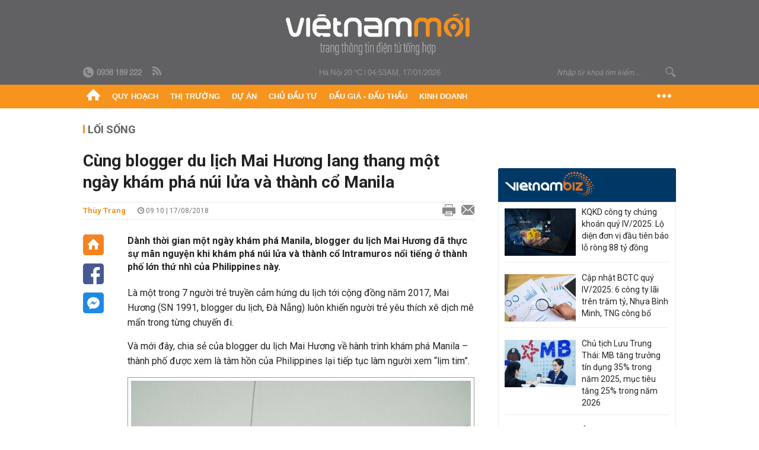

--- FILE ---
content_type: text/html; charset=utf-8
request_url: https://vietnammoi.vn/cung-blogger-du-lich-mai-huong-lang-thang-mot-ngay-kham-pha-nui-lua-va-thanh-co-manila-138973.htm
body_size: 31833
content:
<!DOCTYPE html>
<html lang="vi" dir="ltr">
<head>
    <title>Cùng blogger du lịch Mai Hương lang thang một ngày khám phá núi lửa và thành cổ Manila</title>
    <meta charset="utf-8" />
    <meta http-equiv="X-UA-Compatible" content="IE=100" />
    <meta name="viewport" content="width=device-width, initial-scale=1.0" />
    <meta http-equiv="Content-Language" content="vi" />
    <meta name="Language" content="vi" />
<meta name="keywords" content="Mai Hương, Blogger du lịch, cẩm nang du lịch, Manila, Trải nghiệm ở Manila, tư vấn du lịch" id="metakeywords" /> 
	<meta name="news_keywords" content="Mai Hương, Blogger du lịch, cẩm nang du lịch, Manila, Trải nghiệm ở Manila, tư vấn du lịch" id="newskeywords" /> 
	<meta name="description" content="D&#224;nh thời gian một ng&#224;y kh&#225;m ph&#225; Manila, blogger du lịch Mai Hương đ&#227; thực sự m&#227;n nguyện khi kh&#225;m ph&#225; n&#250;i lửa v&#224; th&#224;nh cổ Intramuros nổi tiếng ở th&#224;nh phố lớn thứ nh&#236; của Philippines n&#224;y." id="metaDes" /> 
	<meta name="Language" content="vi" /> 
	<meta name="distribution" content="Global" /> 
	<meta name="REVISIT-AFTER" content="1 DAYS" /> 
	<meta name="robots" content="index,follow" /> 
	<meta name="copyright" content="Copyright (c) by https://vietnammoi.vn/" /> 
	<meta name="RATING" content="GENERAL" /> 
	<meta name="GENERATOR" content="https://vietnammoi.vn/" /> 
	<meta name="author" content="Vietnammoi" /> 
	<meta property="og:type" content="Article" /> 
	<meta property="article:tag" content="Mai Hương, Blogger du lịch, cẩm nang du lịch, Manila, Trải nghiệm ở Manila, tư vấn du lịch" /> 
	<meta property="og:title" content="C&#249;ng blogger du lịch Mai Hương lang thang một ng&#224;y kh&#225;m ph&#225; n&#250;i lửa v&#224; th&#224;nh cổ Manila" /> 
	<meta property="og:description" content="D&#224;nh thời gian một ng&#224;y kh&#225;m ph&#225; Manila, blogger du lịch Mai Hương đ&#227; thực sự m&#227;n nguyện khi kh&#225;m ph&#225; n&#250;i lửa v&#224; th&#224;nh cổ Intramuros nổi tiếng ở th&#224;nh phố lớn thứ nh&#236; của Philippines n&#224;y." /> 
	<meta property="og:image" content="https://cdn.vietnammoi.vn/stores/news_dataimages/trangnt/082018/17/12/croped/0206_5.jpg?width=600" /> 
	<meta property="og:width" content="600" /> 
	<meta property="og:height" content="315" /> 
	<meta property="og:url" content="https://vietnammoi.vn/cung-blogger-du-lich-mai-huong-lang-thang-mot-ngay-kham-pha-nui-lua-va-thanh-co-manila-138973.htm" /> 
	<meta property="article:section" content="Lối Sống" /> 
	<meta property="article:published_time" content="2018-08-17T09:10:00" /> 
	<meta property="article:modified_time" content="2018-08-17T09:10:00" /> 
	<meta name="pubdate" content="2018-08-17T09:10:00" /> 
	<meta name="lastmod" content="2018-08-17T09:10:00" /> 
	<meta property="og:site_name" content="VIET NAM MOI" /> 
	<meta property="article:author" content="Vietnammoi" /> 
	<link rel="canonical" href="https://vietnammoi.vn/cung-blogger-du-lich-mai-huong-lang-thang-mot-ngay-kham-pha-nui-lua-va-thanh-co-manila-138973.htm" /> 
	
    <meta http-equiv="REFRESH" content="1800" />
    <meta name="application-name" content="Việt Nam Mới" />
    <meta http-equiv="X-UA-Compatible" content="IE=edge" />
    <link rel="preconnect" href="https://fonts.googleapis.com" />
    <link rel="preconnect" href="https://fonts.gstatic.com" crossorigin />
    <link href="https://fonts.googleapis.com/css2?family=Roboto:ital,wght@0,100;0,300;0,400;0,500;0,700;0,900;1,100;1,300;1,400;1,500;1,900&display=swap" rel="stylesheet" />
    <link rel="dns-prefetch" href="https://cdn.vietnammoi.vn/">
    <link href="/images/2321_favicon-16x16.png" type="image/x-icon" rel="Shortcut Icon" />
    <link href="/images/2321_favicon-57x57.png" rel="apple-touch-icon" sizes="57x57" />
    <link href="/images/2321_favicon-60x60.png" rel="apple-touch-icon" sizes="60x60" />
    <link href="/images/2321_favicon-72x72.png" rel="apple-touch-icon" sizes="72x72" />
    <link href="/images/2321_favicon-76x76.png" rel="apple-touch-icon" sizes="76x76" />
    <link href="/images/2321_favicon-114x114.png" rel="apple-touch-icon" sizes="114x114" />
    <link href="/images/2321_favicon-120x120.png" rel="apple-touch-icon" sizes="120x120" />
    <link href="/images/2321_favicon-144x144.png" rel="apple-touch-icon" sizes="144x144" />
    <link href="/images/2321_favicon-152x152.png" rel="apple-touch-icon" sizes="152x152" />
    <link href="/images/2321_favicon-180x180.png" rel="apple-touch-icon" sizes="180x180" />
    <link href="/images/2321_favicon-32x32.png" sizes="32x32" rel="icon" type="image/png" />
    <link href="/images/2321_favicon-96x96.png" sizes="96x96" rel="icon" type="image/png" />
    <link href="/images/2321_favicon-192x192.png" sizes="192x192" rel="icon" type="image/png" />
    <link href="/plugins/scrollbar/jquery.scrollbar.min.css?v=EdJyu-Pq8KUQE7B34th3h7PtDS4Lq5oLgu5Y1ActGZQ" rel="stylesheet" />
    <link href="/plugins/pika/css/pikaday.min.css?v=gCHmR5sUjVS_q1K8OuZHfZWstano_GrBwd6e4jBGs3s" rel="stylesheet" />

    
        <link href="https://fonts.googleapis.com/css2?family=Inter:ital,opsz,wght@0,14..32,100..900;1,14..32,100..900&family=Newsreader:ital,opsz,wght@0,6..72,200..800;1,6..72,200..800&display=swap" rel="stylesheet" />
        <link href="/plugins/fancybox/jquery.fancybox.min.css?v=Vzbj7sDDS_woiFS3uNKo8eIuni59rjyNGtXfstRzStA" rel="stylesheet" />
        <link href="/plugins/jquery/ba/beforeafter.css" rel="stylesheet" />
    <link href="/css/dist/detail.min.css?v=EmINN37BTjJnxQfuyE40XT1ABrxkaXxMz9dtSv1Qd2A" rel="stylesheet" />


    <link href="/css/dist/master.min.css?v=KnU23Pcd0Hn41zcDIx8iuKSNkU_4RxWrWqT0bVe2vNI" rel="stylesheet" />

        <!-- Google tag (gtag.js) -->
        <script async src="https://www.googletagmanager.com/gtag/js?id=G-KZ6MS63J7C"></script>
        <script>
            window.dataLayer = window.dataLayer || [];
            function gtag() { dataLayer.push(arguments); }
            gtag('js', new Date());

            gtag('config', 'G-KZ6MS63J7C');

            document.addEventListener('DOMContentLoaded', function () {
                document.querySelectorAll('a[href]').forEach(function (link) {
                    const href = link.getAttribute('href');
                    if (!href) return;

                    // chỉ track link ngoài domain
                    if (href.startsWith('http') && !href.includes(location.hostname)) {
                        link.addEventListener('click', function () {
                            gtag('event', 'click_outbound', {
                                link_url: href,
                                link_text: link.innerText ? link.innerText.trim() : '',
                                page_path: location.pathname,
                                transport_type: 'beacon'
                            });
                        });
                    }
                });
            });
        </script>
                <script async src="https://static.amcdn.vn/tka/cdn.js" type="text/javascript"></script>
            <script>
                var arfAsync = arfAsync || [];
            </script>
            <script id="arf-core-js" onerror="window.arferrorload=true;" src="//media1.admicro.vn/cms/Arf.min.js" async></script>
            <script type="text/javascript">var _ADM_Channel = 'loi-song';</script>
        <script type="application/ld+json">
            {"@context":"https://schema.org","@type":"NewsArticle","headline":"Cùng blogger du lịch Mai Hương lang thang một ngày khám phá núi lửa và thành cổ Manila","description":"Dành thời gian một ngày khám phá Manila, blogger du lịch Mai Hương đã thực sự mãn nguyện khi khám phá núi lửa và thành cổ Intramuros nổi tiếng ở thành phố lớn thứ nhì của Philippines này.","url":"https://vietnammoi.vn/cung-blogger-du-lich-mai-huong-lang-thang-mot-ngay-kham-pha-nui-lua-va-thanh-co-manila-138973.htm","mainEntityOfPage":{"@type":"WebPage","@id":"https://vietnammoi.vn/cung-blogger-du-lich-mai-huong-lang-thang-mot-ngay-kham-pha-nui-lua-va-thanh-co-manila-138973.htm"},"publisher":{"@type":"Organization","name":"Trang Việt Nam Mới","logo":{"@type":"ImageObject","url":"https://cdn.vietnammoi.vn/logos/logo-600.png"}},"image":["https://cdn.vietnammoi.vn/stores/news_dataimages/trangnt/082018/17/12/croped/0206_5.jpg?width=600"],"datePublished":"2018-08-17T09:10:57+07:00","dateModified":"2018-08-17T09:10:57+07:00","author":{"@type":"Person","name":"Thùy Trang","url":"https://vietnammoi.vn"},"breadcrumb":{"@type":"BreadcrumbList","itemListElement":[{"@type":"ListItem","position":1,"item":{"@id":"https://vietnammoi.vn/loi-song.htm","name":"Lối sống"}},{"@type":"ListItem","position":2,"item":{"@id":"https://vietnammoi.vn/cung-blogger-du-lich-mai-huong-lang-thang-mot-ngay-kham-pha-nui-lua-va-thanh-co-manila-138973.htm","name":"Cùng blogger du lịch Mai Hương lang thang một ngày khám phá núi lửa và thành cổ Manila"}}]}};
        </script>
        <!-- Pushtimize: new version -->
        <script src="https://sdk.moneyoyo.com/v1/webpush.js?pid=wqE8-lVEeSm0I6KH0aMLGQ" async></script>
</head>
<body class="">
    <input name="__RequestVerificationToken" type="hidden" value="CfDJ8P2TclD62SRDkc7acgBu5KPgcY_05TUCNnQNJbQ-nZZ3WFDld18ptS2_Sc_1vli3ZSwijtzs3mO5wEjo2pLN_9Xn7Y9VUalxvLhsGwrFrn_lXGRxjB4ww5erLASM85dYflmMEmMaoa2abfkY0tDa-WI" />
    <div id="fb-root"></div>
    <script async defer crossorigin="anonymous" src="https://connect.facebook.net/vi_VN/sdk.js#xfbml=1&amp;version=v12.0&amp;appId=&amp;autoLogAppEvents=1"></script>

    <div id="admwrapper">
            
        <div id="header" class="hidden-print none-header-magazine">
            <div class="wrapper clearafter">
                <div id="logo"><a href="/" title="Việt Nam Mới"></a></div>
                <div class="links">
                    <div class="left">
                        <a href="tel:+84938189222"><i class="icon-tel-header"></i><b>0938 189 222</b></a>
                        <a href="/tin-gio-chot.rss" class="icon-rss-header" rel="nofollow" title="RSS feed" target="_blank"></a>
                    </div>

                    <!-- weather -->
                    <span id="_weather"></span> |
                    <span id="_dateTime" data-value=""></span>

                    <div id="search-form" class="right">
                        <input type="text" name="search" id="search" placeholder="Nhập từ khoá tìm kiếm..." autocomplete="off">
                        <span class="icon-search"></span>
                    </div>
                </div>
            </div>
        </div>

            
<div id="nav" class="none-nav-magazine">
    <div class="nav_icon"><span class="icon"></span></div>
    <div class="wrapper clearafter">
        <ul class="left" id="main-menu-zone">
            <li><a href="https://vietnammoi.vn/" title="Trang chủ"><span class="icon icon-home-nav"></span></a></li>
                    <li data-id="548" data-url="/ajax/chuyen-muc/548" class="parent" data-ajaxcontent-trigger="mouseenter" data-zoneurl="quy-hoach">
                        <a href="/quy-hoach.htm" title="Quy ho&#x1EA1;ch" data-zoneid="548">Quy hoạch</a>

                            <div class="popup">
                                <div class="wrapper clearafter smooth">
                                    <ul class="popup_links left">
                                            <li><a href="/quy-hoach/ha-tang.htm" title="H&#x1EA1; t&#x1EA7;ng">Hạ tầng</a></li>
                                            <li><a href="/quy-hoach/duong-se-mo.htm" title="&#x110;&#x1B0;&#x1EDD;ng s&#x1EBD; m&#x1EDF;">Đường sẽ mở</a></li>
                                            <li><a href="/quy-hoach/dat-co-quy-hoach.htm" title="&#x110;&#x1EA5;t c&amp;#243; quy ho&#x1EA1;ch">Đất có quy hoạch</a></li>
                                            <li><a href="/quy-hoach/quy-hoach-dep.htm" title="Quy ho&#x1EA1;ch &#x111;&#x1EB9;p">Quy hoạch đẹp</a></li>
                                            <li><a href="/quy-hoach/dieu-chinh-quy-hoach.htm" title="&#x110;i&#x1EC1;u ch&#x1EC9;nh quy ho&#x1EA1;ch">Điều chỉnh quy hoạch</a></li>
                                            <li><a href="/quy-hoach/ban-do-quy-hoach.htm" title="B&#x1EA3;n &#x111;&#x1ED3; quy ho&#x1EA1;ch">Bản đồ quy hoạch</a></li>
                                    </ul>

                                    <ul class="popup_news left" data-ajaxcontent="quy-hoach" data-id="548">
                                        <li class="left indicator"></li>
                                        <li class="left indicator"></li>
                                        <li class="left indicator"></li>
                                        <li class="left indicator"></li>
                                    </ul>
                                </div>
                            </div>
                    </li>
                    <li data-id="555" data-url="/ajax/chuyen-muc/555" class="parent" data-ajaxcontent-trigger="mouseenter" data-zoneurl="thi-truong">
                        <a href="/thi-truong.htm" title="Th&#x1ECB; tr&#x1B0;&#x1EDD;ng" data-zoneid="555">Thị trường</a>

                            <div class="popup">
                                <div class="wrapper clearafter smooth">
                                    <ul class="popup_links left">
                                            <li><a href="/thi-truong/chinh-sach.htm" title="Ch&amp;#237;nh s&amp;#225;ch">Chính sách</a></li>
                                            <li><a href="/thi-truong/gia-ca.htm" title="Gi&amp;#225; c&#x1EA3;">Giá cả</a></li>
                                            <li><a href="/thi-truong/du-bao.htm" title="D&#x1EF1; b&amp;#225;o">Dự báo</a></li>
                                            <li><a href="/thi-truong/vat-lieu-xay-dung.htm" title="V&#x1EAD;t li&#x1EC7;u x&amp;#226;y d&#x1EF1;ng">Vật liệu xây dựng</a></li>
                                    </ul>

                                    <ul class="popup_news left" data-ajaxcontent="thi-truong" data-id="555">
                                        <li class="left indicator"></li>
                                        <li class="left indicator"></li>
                                        <li class="left indicator"></li>
                                        <li class="left indicator"></li>
                                    </ul>
                                </div>
                            </div>
                    </li>
                    <li data-id="560" data-url="/ajax/chuyen-muc/560" class="parent" data-ajaxcontent-trigger="mouseenter" data-zoneurl="du-an">
                        <a href="/du-an.htm" title="D&#x1EF1; &amp;#225;n" data-zoneid="560">Dự án</a>

                            <div class="popup">
                                <div class="wrapper clearafter smooth">
                                    <ul class="popup_links left">
                                            <li><a href="/du-an/du-an-moi.htm" title="D&#x1EF1; &amp;#225;n m&#x1EDB;i">Dự án mới</a></li>
                                            <li><a href="/du-an/dang-mo-ban.htm" title="&#x110;ang m&#x1EDF; b&amp;#225;n">Đang mở bán</a></li>
                                            <li><a href="/du-an/khong-gian-song.htm" title="Kh&amp;#244;ng gian s&#x1ED1;ng">Không gian sống</a></li>
                                    </ul>

                                    <ul class="popup_news left" data-ajaxcontent="du-an" data-id="560">
                                        <li class="left indicator"></li>
                                        <li class="left indicator"></li>
                                        <li class="left indicator"></li>
                                        <li class="left indicator"></li>
                                    </ul>
                                </div>
                            </div>
                    </li>
                    <li data-id="563" data-url="/ajax/chuyen-muc/563" class="parent" data-ajaxcontent-trigger="mouseenter" data-zoneurl="chu-dau-tu">
                        <a href="/chu-dau-tu.htm" title="Ch&#x1EE7; &#x111;&#x1EA7;u t&#x1B0;" data-zoneid="563">Chủ đầu tư</a>

                            <div class="popup">
                                <div class="wrapper clearafter smooth">
                                    <ul class="popup_links left">
                                            <li><a href="/chu-dau-tu/lanh-dao.htm" title="L&amp;#227;nh &#x111;&#x1EA1;o">Lãnh đạo</a></li>
                                            <li><a href="/chu-dau-tu/tai-chinh.htm" title="T&amp;#224;i ch&amp;#237;nh">Tài chính</a></li>
                                            <li><a href="/chu-dau-tu/hoat-dong-kinh-doanh.htm" title="Ho&#x1EA1;t &#x111;&#x1ED9;ng kinh doanh">Hoạt động kinh doanh</a></li>
                                    </ul>

                                    <ul class="popup_news left" data-ajaxcontent="chu-dau-tu" data-id="563">
                                        <li class="left indicator"></li>
                                        <li class="left indicator"></li>
                                        <li class="left indicator"></li>
                                        <li class="left indicator"></li>
                                    </ul>
                                </div>
                            </div>
                    </li>
                    <li data-id="567" data-url="/ajax/chuyen-muc/567" class="parent" data-ajaxcontent-trigger="mouseenter" data-zoneurl="dau-gia-dau-thau">
                        <a href="/dau-gia-dau-thau.htm" title="&#x110;&#x1EA5;u gi&amp;#225; - &#x110;&#x1EA5;u th&#x1EA7;u" data-zoneid="567">Đấu giá - Đấu thầu</a>

                            <div class="popup">
                                <div class="wrapper clearafter smooth">
                                    <ul class="popup_links left">
                                            <li><a href="/dau-gia-dau-thau/ha-noi.htm" title="H&amp;#224; N&#x1ED9;i">Hà Nội</a></li>
                                            <li><a href="/dau-gia-dau-thau/tp-hcm.htm" title="TP HCM">TP HCM</a></li>
                                            <li><a href="/dau-gia-dau-thau/dia-phuong-khac.htm" title="&#x110;&#x1ECB;a ph&#x1B0;&#x1A1;ng kh&amp;#225;c">Địa phương khác</a></li>
                                    </ul>

                                    <ul class="popup_news left" data-ajaxcontent="dau-gia-dau-thau" data-id="567">
                                        <li class="left indicator"></li>
                                        <li class="left indicator"></li>
                                        <li class="left indicator"></li>
                                        <li class="left indicator"></li>
                                    </ul>
                                </div>
                            </div>
                    </li>
                    <li data-id="30" data-url="/ajax/chuyen-muc/30" class="parent" data-ajaxcontent-trigger="mouseenter" data-zoneurl="kinh-doanh">
                        <a href="/kinh-doanh.htm" title="Kinh doanh" data-zoneid="30">Kinh doanh</a>

                            <div class="popup">
                                <div class="wrapper clearafter smooth">
                                    <ul class="popup_links left">
                                            <li><a href="/kinh-doanh/tai-chinh-ngan-hang.htm" title="T&amp;#224;i ch&amp;#237;nh - Ng&amp;#226;n h&amp;#224;ng">Tài chính - Ngân hàng</a></li>
                                            <li><a href="/kinh-doanh/doanh-nghiep.htm" title="Doanh nghi&#x1EC7;p">Doanh nghiệp</a></li>
                                            <li><a href="/kinh-doanh/doanh-nhan.htm" title="Doanh nh&amp;#226;n">Doanh nhân</a></li>
                                            <li><a href="/kinh-doanh/tai-chinh-ca-nhan.htm" title="T&amp;#224;i ch&amp;#237;nh c&amp;#225; nh&amp;#226;n">Tài chính cá nhân</a></li>
                                    </ul>

                                    <ul class="popup_news left" data-ajaxcontent="kinh-doanh" data-id="30">
                                        <li class="left indicator"></li>
                                        <li class="left indicator"></li>
                                        <li class="left indicator"></li>
                                        <li class="left indicator"></li>
                                    </ul>
                                </div>
                            </div>
                    </li>
        </ul>
        <div class="right clickable" data-trigger="">
            <span class="icon icon-dot-nav" data-trigger-content=""></span>
            <div class="popup">
                <div class="wrapper clearafter">
                            <div class="col left">
                                <a data-id="548" href="/quy-hoach.htm" class="title" title="Quy hoạch">Quy hoạch</a>

                                    <ul>
                                            <li data-id="549">
                                                <a href="/quy-hoach/ha-tang.htm" title="H&#x1EA1; t&#x1EA7;ng">Hạ tầng</a>
                                            </li>
                                            <li data-id="550">
                                                <a href="/quy-hoach/duong-se-mo.htm" title="&#x110;&#x1B0;&#x1EDD;ng s&#x1EBD; m&#x1EDF;">Đường sẽ mở</a>
                                            </li>
                                            <li data-id="551">
                                                <a href="/quy-hoach/dat-co-quy-hoach.htm" title="&#x110;&#x1EA5;t c&amp;#243; quy ho&#x1EA1;ch">Đất có quy hoạch</a>
                                            </li>
                                            <li data-id="552">
                                                <a href="/quy-hoach/quy-hoach-dep.htm" title="Quy ho&#x1EA1;ch &#x111;&#x1EB9;p">Quy hoạch đẹp</a>
                                            </li>
                                            <li data-id="553">
                                                <a href="/quy-hoach/dieu-chinh-quy-hoach.htm" title="&#x110;i&#x1EC1;u ch&#x1EC9;nh quy ho&#x1EA1;ch">Điều chỉnh quy hoạch</a>
                                            </li>
                                            <li data-id="554">
                                                <a href="/quy-hoach/ban-do-quy-hoach.htm" title="B&#x1EA3;n &#x111;&#x1ED3; quy ho&#x1EA1;ch">Bản đồ quy hoạch</a>
                                            </li>
                                    </ul>
                            </div>
                            <div class="col left">
                                <a data-id="555" href="/thi-truong.htm" class="title" title="Thị trường">Thị trường</a>

                                    <ul>
                                            <li data-id="556">
                                                <a href="/thi-truong/chinh-sach.htm" title="Ch&amp;#237;nh s&amp;#225;ch">Chính sách</a>
                                            </li>
                                            <li data-id="557">
                                                <a href="/thi-truong/gia-ca.htm" title="Gi&amp;#225; c&#x1EA3;">Giá cả</a>
                                            </li>
                                            <li data-id="558">
                                                <a href="/thi-truong/du-bao.htm" title="D&#x1EF1; b&amp;#225;o">Dự báo</a>
                                            </li>
                                            <li data-id="559">
                                                <a href="/thi-truong/vat-lieu-xay-dung.htm" title="V&#x1EAD;t li&#x1EC7;u x&amp;#226;y d&#x1EF1;ng">Vật liệu xây dựng</a>
                                            </li>
                                    </ul>
                            </div>
                            <div class="col left">
                                <a data-id="560" href="/du-an.htm" class="title" title="Dự án">Dự án</a>

                                    <ul>
                                            <li data-id="571">
                                                <a href="/du-an/du-an-moi.htm" title="D&#x1EF1; &amp;#225;n m&#x1EDB;i">Dự án mới</a>
                                            </li>
                                            <li data-id="561">
                                                <a href="/du-an/dang-mo-ban.htm" title="&#x110;ang m&#x1EDF; b&amp;#225;n">Đang mở bán</a>
                                            </li>
                                            <li data-id="562">
                                                <a href="/du-an/khong-gian-song.htm" title="Kh&amp;#244;ng gian s&#x1ED1;ng">Không gian sống</a>
                                            </li>
                                    </ul>
                            </div>
                            <div class="col left">
                                <a data-id="563" href="/chu-dau-tu.htm" class="title" title="Chủ đầu tư">Chủ đầu tư</a>

                                    <ul>
                                            <li data-id="564">
                                                <a href="/chu-dau-tu/lanh-dao.htm" title="L&amp;#227;nh &#x111;&#x1EA1;o">Lãnh đạo</a>
                                            </li>
                                            <li data-id="565">
                                                <a href="/chu-dau-tu/tai-chinh.htm" title="T&amp;#224;i ch&amp;#237;nh">Tài chính</a>
                                            </li>
                                            <li data-id="566">
                                                <a href="/chu-dau-tu/hoat-dong-kinh-doanh.htm" title="Ho&#x1EA1;t &#x111;&#x1ED9;ng kinh doanh">Hoạt động kinh doanh</a>
                                            </li>
                                    </ul>
                            </div>
                            <div class="col left">
                                <a data-id="567" href="/dau-gia-dau-thau.htm" class="title" title="Đấu giá - Đấu thầu">Đấu giá - Đấu thầu</a>

                                    <ul>
                                            <li data-id="568">
                                                <a href="/dau-gia-dau-thau/ha-noi.htm" title="H&amp;#224; N&#x1ED9;i">Hà Nội</a>
                                            </li>
                                            <li data-id="569">
                                                <a href="/dau-gia-dau-thau/tp-hcm.htm" title="TP HCM">TP HCM</a>
                                            </li>
                                            <li data-id="570">
                                                <a href="/dau-gia-dau-thau/dia-phuong-khac.htm" title="&#x110;&#x1ECB;a ph&#x1B0;&#x1A1;ng kh&amp;#225;c">Địa phương khác</a>
                                            </li>
                                    </ul>
                            </div>
                            <div class="col left">
                                <a data-id="30" href="/kinh-doanh.htm" class="title" title="Kinh doanh">Kinh doanh</a>

                                    <ul>
                                            <li data-id="151">
                                                <a href="/kinh-doanh/tai-chinh-ngan-hang.htm" title="T&amp;#224;i ch&amp;#237;nh - Ng&amp;#226;n h&amp;#224;ng">Tài chính - Ngân hàng</a>
                                            </li>
                                            <li data-id="153">
                                                <a href="/kinh-doanh/doanh-nghiep.htm" title="Doanh nghi&#x1EC7;p">Doanh nghiệp</a>
                                            </li>
                                            <li data-id="516">
                                                <a href="/kinh-doanh/doanh-nhan.htm" title="Doanh nh&amp;#226;n">Doanh nhân</a>
                                            </li>
                                            <li data-id="517">
                                                <a href="/kinh-doanh/tai-chinh-ca-nhan.htm" title="T&amp;#224;i ch&amp;#237;nh c&amp;#225; nh&amp;#226;n">Tài chính cá nhân</a>
                                            </li>
                                    </ul>
                            </div>

                    <div class="newline">
                        <div class="newlink">
                            <a href="https://vietnammoi.vn/e-mag.htm" rel="nofollow" class="view-emag" title="eMagazine">
                                <img src="/images/2321_emag-light.png" alt="eMagazine" />
                            </a>
                            <a href="https://vietnammoi.vn/photostory.htm" rel="nofollow" class="view-photo" title="Photostory">
                                <img src="/images/2321_photostories-light.png" alt="Photostory" />
                            </a>
                            <a href="https://vietnammoi.vn/infographic.htm" rel="nofollow" class="view-info" title="Infographic">
                                <img src="/images/2321_infographic-light.png" alt="Infographic" />
                            </a>
                        </div>
                    </div>
                </div>
            </div>
        </div>
    </div>
</div>

        <!-- ads -->
            <div class="w1000">
                <div class="vnmoi-topbanner">
                            <div>
        <zone id="jscyjn9r"></zone>
        <script>
            arfAsync.push("jscyjn9r");
        </script>
    </div>

                </div>
            </div> 

        
                <input type="hidden" value="22" id="hdZoneParentId" />
                                
    <div class="wrapper text-center">
        <div class="margin-20-top"></div>
        <!-- ads -->
    </div>
    <div class="wrapper clearafter margin-25-top">
        <input type="hidden" name="hidLastModifiedDate" id="hidLastModifiedDate" />

        <div class="wrapper clearafter highlight margin-20-top margin-25-bottom detailheading">
            
            <div class="margin-25-bottom" id="title-category">
                <div>
                        <a href="/loi-song.htm" title="Lối sống">Lối sống</a>
                </div>

            </div>

        </div>
    </div>
    <div class="wrapper">
        <!-- ads -->
    </div>
    <div class="wrapper clearafter margin-25-top" id="__main_wrapper_content">
        <div class="col685 left">

            <div class="col660">
                <h1 id="title-article" class="margin-15-bottom title-article" data-role="title">
                    Cùng blogger du lịch Mai Hương lang thang một ngày khám phá núi lửa và thành cổ Manila
                </h1>

                <!-- article info top -->
                <div class="article-info clearafter margin-25-bottom">
                    
<a href="javascript:;" class="info_author left" data-role="author" title="Th&#xF9;y Trang">Th&#xF9;y Trang</a>
<span class="time flex-1">
    <i class="icon icon-time"></i><span data-role="publishdate"> 09:10 | 17/08/2018</span>
</span>
<a class="clickable" title="In bài viết" data-action-print target="_blank" href="https://vietnammoi.vn/cung-blogger-du-lich-mai-huong-lang-thang-mot-ngay-kham-pha-nui-lua-va-thanh-co-manila-138973-print.htm"><i class="icon icon-print"></i></a>
<a title="Email bài viết" href="mailto:?subject=C&#xF9;ng blogger du l&#x1ECB;ch Mai H&#x1B0;&#x1A1;ng lang thang m&#x1ED9;t ng&#xE0;y kh&#xE1;m ph&#xE1; n&#xFA;i l&#x1EED;a v&#xE0; th&#xE0;nh c&#x1ED5; Manila - Vi&#x1EC7;tNamM&#x1EDB;i&amp;body=https://vietnammoi.vn/cung-blogger-du-lich-mai-huong-lang-thang-mot-ngay-kham-pha-nui-lua-va-thanh-co-manila-138973.htm" rel="nofollow"><i class="icon icon-mail"></i></a>

                </div>

                <div id="sticky-box" class="col35 left social-buttons" data-article-follow>
                    
<a href="/" class="icon icon-home" title="Trang chủ"></a>
<a onclick="VNMoi.fn.shareFbClick('https://vietnammoi.vn/cung-blogger-du-lich-mai-huong-lang-thang-mot-ngay-kham-pha-nui-lua-va-thanh-co-manila-138973.htm')" href="javascript:;" data-target="_blank" class="icon icon-fb clickable" title="Chia sẻ trên Facebook"></a>
<a onclick="VNMoi.fn.shareFbMsgClick('http://www.facebook.com/dialog/send?app_id=&amp;link=https://vietnammoi.vn/cung-blogger-du-lich-mai-huong-lang-thang-mot-ngay-kham-pha-nui-lua-va-thanh-co-manila-138973.htm&amp;redirect_uri=https://vietnammoi.vn/cung-blogger-du-lich-mai-huong-lang-thang-mot-ngay-kham-pha-nui-lua-va-thanh-co-manila-138973.htm')" href="javascript:;" class="icon icon-fbmsg clickable" title="Chia sẻ qua Facebook Messenger"></a>

                </div>

                <div class="col585 right" data-article-target>
                    <div class="sapo margin-20-bottom" data-role="sapo">
                        Dành thời gian một ngày khám phá Manila, blogger du lịch Mai Hương đã thực sự mãn nguyện khi khám phá núi lửa và thành cổ Intramuros nổi tiếng ở thành phố lớn thứ nhì của Philippines này.
                    </div>

                    


                    <!-- article body -->
                    <div class="entry-body" data-role="content">
                        <p>Là một trong 7 người trẻ truyền cảm hứng du lịch tới cộng đồng năm 2017, Mai Hương (SN 1991, blogger du lịch, Đà Nẵng) luôn khiến người trẻ yêu thích xê dịch mê mẩn trong từng chuyến đi.</p>

<p>Và mới đây, chia sẻ của blogger du lịch Mai Hương về hành trình khám phá Manila – thành phố được xem là tâm hồn của Philippines lại tiếp tục làm người xem “lịm tim”.</p>

<table border="0" cellpadding="0" cellspacing="0" class="MASTERCMS_TPL_TABLE" style="width: 100%;">
	<tbody>
		<tr>
			<td><img alt="cung blogger du lich mai huong lang thang 1 ngay kham pha nui lua va thanh co o manila" border="0" class="__img_mastercms" src="https://cdn.vietnammoi.vn/stores/news_dataimages/trangnt/082018/17/11/5823_2.jpg" style="max-width:100%; padding:0px; margin:0px;" title="Cùng blogger du lịch Mai Hương lang thang một ngày khám phá núi lửa và thành cổ Manila"></td>
		</tr>
		<tr>
			<td>Manila qua góc nhìn của blogger du lịch Mai Hương.</td>
		</tr>
	</tbody>
</table>

<p>9X dành ngày lang thang Manila để chiêm ngưỡng núi lửa Taal ở Tagaytay và đạp xe đạp tre khám phá kiến trúc độc đáo của khu Thành cổ Intramuros. Cùng xem review chi tiết của blogger Mai Hương để không bỏ lỡ 1 điểm đến cực hấp dẫn tại Philippines</p>

<table border="0" cellpadding="0" cellspacing="0" class="MASTERCMS_TPL_TABLE" style="width: 100%;">
	<tbody>
		<tr>
			<td><img alt="cung blogger du lich mai huong lang thang 1 ngay kham pha nui lua va thanh co o manila" border="0" class="__img_mastercms" src="https://cdn.vietnammoi.vn/stores/news_dataimages/trangnt/082018/17/11/5852_1.jpg" style="max-width:100%; padding:0px; margin:0px;" title="Cùng blogger du lịch Mai Hương lang thang một ngày khám phá núi lửa và thành cổ Manila"></td>
		</tr>
		<tr>
			<td>Chuyến đi có sự góp mặt của blogger du lịch nổi tiếng Nhị Đặng.</td>
		</tr>
	</tbody>
</table>

<p><strong>Di chuyển</strong></p>

<p>Từ TP.Hồ Chí Minh, mình đặt vé đến Manila, Philippines của hãng hàng không AirAsia (mỗi tuần có 3 chuyến bay và bạn có thể nối chuyến đến bất cứ đâu tại Philippines).</p>

<p>Phương tiện di chuyển tại Manila: tricycle, jeepneys, taxi, grab, uber UV Express...</p>

<table border="0" cellpadding="0" cellspacing="0" class="MASTERCMS_TPL_TABLE" style="width: 100%;">
	<tbody>
		<tr>
			<td><img alt="cung blogger du lich mai huong lang thang 1 ngay kham pha nui lua va thanh co o manila" border="0" class="__img_mastercms" src="https://cdn.vietnammoi.vn/stores/news_dataimages/trangnt/082018/17/11/5921_6.jpg" style="max-width:100%; padding:0px; margin:0px;" title="Cùng blogger du lịch Mai Hương lang thang một ngày khám phá núi lửa và thành cổ Manila"></td>
		</tr>
		<tr>
			<td>Team blogger du lịch cùng nhau khám phá Manila và Iloilo.</td>
		</tr>
	</tbody>
</table>

<p><b>Nơi ở </b></p>

<p>Đến Manila, bạn nên chọn các nhà nghỉ, khách sạn ở 3 khu vực là Matale, Makati và thành phố Quezon. Matale là khu gần sân bay và nhiều điểm tham quan lớn, Makati là khu tài chính kinh tế cao cấp tập trung nhiều trung tâm thương mại và thành phố Quezon là khu công nghiệp phát triển với cơ sở hạ tầng tốt nhất.</p>

<p><strong>Đổi tiền</strong></p>

<p>Bạn nên mang USD (tiền chẵn) để đổi ở sân bay là lợi nhất. Ở sân bay có rất nhiều counter để bạn khảo giá. Với những người hay đi du lịch bụi ở các nước Đông Nam Á và có tiền của Singapore, Malaysia hay Indonesia đều có thể đổi dễ dàng và chắc chắn là lợi hơn tiền Việt.</p>

<p><strong>Lịch trình tại Manila</strong></p>

<p><em>Hồ núi lửa Taal</em></p>

<p>Nói về Taal trước, nằm trên đảo Luzon, đây là núi lửa còn hoạt động nhỏ nhất thế giới, là ngọn núi lửa hoạt động mạnh nhất thứ hai của Philippines với 33 vụ phun trào lịch sử và cũng là 1 trong những địa điểm thu hút khách du lịch nhiều nhất gần Manila. Trong miệng núi lửa có 1 núi lửa nhỏ. Hồ trong núi, núi trong hồ.</p>

<table border="0" cellpadding="0" cellspacing="0" class="MASTERCMS_TPL_TABLE" style="width: 100%;">
	<tbody>
		<tr>
			<td><img alt="cung blogger du lich mai huong lang thang 1 ngay kham pha nui lua va thanh co o manila" border="0" class="__img_mastercms" src="https://cdn.vietnammoi.vn/stores/news_dataimages/trangnt/082018/17/12/0032_10.jpg" style="max-width:100%; padding:0px; margin:0px;" title="Cùng blogger du lịch Mai Hương lang thang một ngày khám phá núi lửa và thành cổ Manila"></td>
		</tr>
	</tbody>
</table>

<table border="0" cellpadding="0" cellspacing="0" class="MASTERCMS_TPL_TABLE" style="width: 100%;">
	<tbody>
		<tr>
			<td><img alt="cung blogger du lich mai huong lang thang 1 ngay kham pha nui lua va thanh co o manila" border="0" class="__img_mastercms" src="https://cdn.vietnammoi.vn/stores/news_dataimages/trangnt/082018/17/12/0033_11.jpg" style="max-width:100%; padding:0px; margin:0px;" title="Cùng blogger du lịch Mai Hương lang thang một ngày khám phá núi lửa và thành cổ Manila"></td>
		</tr>
	</tbody>
</table>

<table border="0" cellpadding="0" cellspacing="0" class="MASTERCMS_TPL_TABLE" style="width: 100%;">
	<tbody>
		<tr>
			<td>
			<table border="0" cellpadding="0" cellspacing="0" class="MASTERCMS_TPL_TABLE" style="width: 100%;">
				<tbody>
					<tr>
						<td><img alt="cung blogger du lich mai huong lang thang 1 ngay kham pha nui lua va thanh co o manila" border="0" class="__img_mastercms" src="https://cdn.vietnammoi.vn/stores/news_dataimages/trangnt/082018/17/12/0206_5.jpg" style="max-width:100%; padding:0px; margin:0px;" title="Cùng blogger du lịch Mai Hương lang thang một ngày khám phá núi lửa và thành cổ Manila"></td>
					</tr>
				</tbody>
			</table>

			<table border="0" cellpadding="0" cellspacing="0" class="MASTERCMS_TPL_TABLE" style="width: 100%;">
				<tbody>
					<tr>
						<td><img alt="cung blogger du lich mai huong lang thang 1 ngay kham pha nui lua va thanh co o manila" border="0" class="__img_mastercms" src="https://cdn.vietnammoi.vn/stores/news_dataimages/trangnt/082018/17/12/0208_14.jpg" style="max-width:100%; padding:0px; margin:0px;" title="Cùng blogger du lịch Mai Hương lang thang một ngày khám phá núi lửa và thành cổ Manila"></td>
					</tr>
					<tr>
						<td>Trên đường đến núi lửa.</td>
					</tr>
				</tbody>
			</table>
			</td>
		</tr>
	</tbody>
</table>

<p>Nếu đi tự do như tụi mình thì phải biết cách trả giá, vì du lịch ở Tagaytay siêu chém. Bạn phải tự bắt xe đi từ Manila đến Tagaytay, có thể thuê taxi riêng nếu đi nhóm 5-7 người. Còn không thì đi bus DLTB (nằm ngay dưới trạm tàu điện Gil Puyat), đến Tagaytay rùi thì phải thuê thuyền đi đến đảo Taal.</p>

<p>Đến Taal rồi tiếp tục hỏi giá thuê ngựa đi lên miệng núi lửa, mua vé đi lên hồ núi lửa tham quan, tiền tips cho người dắt ngựa. Về lại thì tự đặt cơm, nhưng bạn nhớ hỏi kỹ giá và mặc cả, không là bị chém tơi tả. Tóm lại chi phí tự đi rơi vào khoảng 600.000 đồng – hơn 1.000.000 đồng tuỳ đi theo nhóm hay độc hành.</p>

<p><em>Thành cổ Intramuros</em></p>

<p>Intramuros là một thị trấn cổ được bao bọc bởi bức tường thành Manila, và do đó, “Intramuros” nghĩa là “khu vực nằm bên trong tường thành”. Khu này được xây dựng từ thời người Tây Ban Nha thống trị vùng đất này. Có hai cách để khám phá Intramuros là bằng xe ngựa hoặc tricycle (dạng đạp chân chứ không phải gắn động cơ như xe bạn vẫn thấy ở ngoài đường Manila).</p>

<table border="0" cellpadding="0" cellspacing="0" class="MASTERCMS_TPL_TABLE" style="width: 100%;">
	<tbody>
		<tr>
			<td><img alt="cung blogger du lich mai huong lang thang 1 ngay kham pha nui lua va thanh co o manila" border="0" class="__img_mastercms" src="https://cdn.vietnammoi.vn/stores/news_dataimages/trangnt/082018/17/12/0103_4.jpg" style="max-width:100%; padding:0px; margin:0px;" title="Cùng blogger du lịch Mai Hương lang thang một ngày khám phá núi lửa và thành cổ Manila"></td>
		</tr>
	</tbody>
</table>

<table border="0" cellpadding="0" cellspacing="0" class="MASTERCMS_TPL_TABLE" style="width: 100%;">
	<tbody>
		<tr>
			<td><img alt="cung blogger du lich mai huong lang thang 1 ngay kham pha nui lua va thanh co o manila" border="0" class="__img_mastercms" src="https://cdn.vietnammoi.vn/stores/news_dataimages/trangnt/082018/17/12/0104_7.jpg" style="max-width:100%; padding:0px; margin:0px;" title="Cùng blogger du lịch Mai Hương lang thang một ngày khám phá núi lửa và thành cổ Manila"></td>
		</tr>
	</tbody>
</table>

<table border="0" cellpadding="0" cellspacing="0" class="MASTERCMS_TPL_TABLE" style="width: 100%;">
	<tbody>
		<tr>
			<td><img alt="cung blogger du lich mai huong lang thang 1 ngay kham pha nui lua va thanh co o manila" border="0" class="__img_mastercms" src="https://cdn.vietnammoi.vn/stores/news_dataimages/trangnt/082018/17/12/0106_9.jpg" style="max-width:100%; padding:0px; margin:0px;" title="Cùng blogger du lịch Mai Hương lang thang một ngày khám phá núi lửa và thành cổ Manila"></td>
		</tr>
	</tbody>
</table>

<p>Nét đặc sắc nhất của Intramuros là những nhà thờ với phong cách châu Âu và những pháo đài với những bộ sưu tầm vũ khí của quân đội Đức và Nhật còn lại ở đây. Cảm giác như hai mảnh ghép giữa một bên là yên bình thánh thiện với một bên đối lập là phát xít, chiến tranh khiến Intramuros càng đặc biệt hơn.</p>

<p>Buổi chiều thong dong trên chiếc xe đạp tre, đạp qua các con phố cổ ở đây, cảm giác dịu dàng, tĩnh lặng và bình yên lắm. Dịu dàng đến khó cưỡng....</p>

<p align="right"><strong>Nhật ký hành trình Mai Hương</strong></p>

<table class="__mb_article_in_image __mb_article_in_image_large">
	<tbody>
		<tr>
			<td align="left" valign="top" width="115"><a class="__mb_article_in_image_large_box" href="http://vietnammoi.vn/cap-nhat-dat-phong-khach-san-o-da-nang-dip-29-vang-bat-ngo-138937.htm" title="Cập nhật: Đặt phòng khách sạn ở Đà Nẵng dịp 2/9 vắng bất ngờ"><img alt="cung blogger du lich mai huong lang thang 1 ngay kham pha nui lua va thanh co o manila" src="https://cdn.vietnammoi.vn/stores/news_dataimages/hangtt/082018/17/11/croped/thumbnail/0534_dg_160519_du-lich-da-nang.jpg" title="Cùng blogger du lịch Mai Hương lang thang một ngày khám phá núi lửa và thành cổ Manila" width="115"> </a></td>
			<td align="left" style="vertical-align: top;" valign="top"><a href="http://vietnammoi.vn/cap-nhat-dat-phong-khach-san-o-da-nang-dip-29-vang-bat-ngo-138937.htm" title="Cập nhật: Đặt phòng khách sạn ở Đà Nẵng dịp 2/9 vắng bất ngờ">Cập nhật: Đặt phòng khách sạn ở Đà Nẵng dịp 2/9 vắng bất ngờ</a>
			<p><span class="tpl_desc">Dịp nghỉ lễ Quốc khánh 2/9 đang đến gần, thông thường đây là khoảng thời gian mọi người đã lên kế hoạch xong xuôi nếu ...</span></p>
			</td>
		</tr>
	</tbody>
</table>

<table class="__mb_article_in_image __mb_article_in_image_large">
	<tbody>
		<tr>
			<td align="left" valign="top" width="115"><a class="__mb_article_in_image_large_box" href="http://vietnammoi.vn/7-quan-ca-phe-an-yen-tron-le-29-o-ha-noi-138051.htm" title="7 quán cà phê an yên 'trốn lễ 2/9' ở Hà Nội"><img alt="cung blogger du lich mai huong lang thang 1 ngay kham pha nui lua va thanh co o manila" src="https://cdn.vietnammoi.vn/stores/news_dataimages/linhnguyenthi/082018/16/10/croped/thumbnail/3046_collage_photocat.jpg" title="Cùng blogger du lịch Mai Hương lang thang một ngày khám phá núi lửa và thành cổ Manila" width="115"> </a></td>
			<td align="left" style="vertical-align: top;" valign="top"><a href="http://vietnammoi.vn/7-quan-ca-phe-an-yen-tron-le-29-o-ha-noi-138051.htm" title="7 quán cà phê an yên 'trốn lễ 2/9' ở Hà Nội">7 quán cà phê an yên 'trốn lễ 2/9' ở Hà Nội</a>
			<p><span class="tpl_desc">Dịp lễ 2/9 đang tới gần, nếu không có dự định đi du lịch đâu xa, thì đừng quên trốn xô bồ tại 7 quán ...</span></p>
			</td>
		</tr>
	</tbody>
</table>

<table class="__mb_article_in_image __mb_article_in_image_large">
	<tbody>
		<tr>
			<td align="left" valign="top" width="115"><a class="__mb_article_in_image_large_box" href="http://vietnammoi.vn/hoi-an-3-noi-o-duoc-khach-cham-diem-cao-ngat-gia-chi-tu-550000-dong-mot-dem-dip-le-29-138138.htm" title="Hội An: 3 nơi ở được khách chấm điểm cao ngất, giá chỉ từ 550.000 đồng một đêm dịp lễ 2/9"><img alt="cung blogger du lich mai huong lang thang 1 ngay kham pha nui lua va thanh co o manila" src="https://cdn.vietnammoi.vn/stores/news_dataimages/anhttl/082018/15/14/croped/thumbnail/5546_khach_san_2.jpg" title="Cùng blogger du lịch Mai Hương lang thang một ngày khám phá núi lửa và thành cổ Manila" width="115"> </a></td>
			<td align="left" style="vertical-align: top;" valign="top"><a href="http://vietnammoi.vn/hoi-an-3-noi-o-duoc-khach-cham-diem-cao-ngat-gia-chi-tu-550000-dong-mot-dem-dip-le-29-138138.htm" title="Hội An: 3 nơi ở được khách chấm điểm cao ngất, giá chỉ từ 550.000 đồng một đêm dịp lễ 2/9">Hội An: 3 nơi ở được khách chấm điểm cao ngất, giá chỉ từ 550.000 đồng một đêm dịp lễ 2/9</a>
			<p><span class="tpl_desc">Đây là những khách sạn được đánh giá cao về thái độ thân thiện và tiện ích ở Hội An, bạn có thể tham khảo ...</span></p>
			</td>
		</tr>
	</tbody>
</table>

<table class="__mb_article_in_image __mb_article_in_image_large">
	<tbody>
		<tr>
			<td align="left" valign="top" width="115"><a class="__mb_article_in_image_large_box" href="http://vietnammoi.vn/10-diem-den-dip-29-o-mien-bac-vua-re-vua-than-thien-voi-gia-dinh-137037.htm" title="10 điểm đến dịp 2/9 ở miền Bắc vừa rẻ vừa thân thiện với gia đình"><img alt="cung blogger du lich mai huong lang thang 1 ngay kham pha nui lua va thanh co o manila" src="https://cdn.vietnammoi.vn/stores/news_dataimages/hangtt/082018/14/15/croped/thumbnail/3123_Untitled-1.gif" title="Cùng blogger du lịch Mai Hương lang thang một ngày khám phá núi lửa và thành cổ Manila" width="115"> </a></td>
			<td align="left" style="vertical-align: top;" valign="top"><a href="http://vietnammoi.vn/10-diem-den-dip-29-o-mien-bac-vua-re-vua-than-thien-voi-gia-dinh-137037.htm" title="10 điểm đến dịp 2/9 ở miền Bắc vừa rẻ vừa thân thiện với gia đình">10 điểm đến dịp 2/9 ở miền Bắc vừa rẻ vừa thân thiện với gia đình</a>
			<p><span class="tpl_desc">Dịp lễ Quốc khánh 2/9 này được nghỉ tới 3 ngày, ở miền bắc, gia đình bạn có thể lựa chọn đi đâu? Tận hưởng ...</span></p>
			</td>
		</tr>
	</tbody>
</table>

<table class="__mb_article_in_image __mb_article_in_image_large">
	<tbody>
		<tr>
			<td align="left" valign="top" width="115"><a class="__mb_article_in_image_large_box" href="http://vietnammoi.vn/29-di-dau-nhung-cung-duong-phuot-ly-tuong-133404.htm" title="2/9 đi đâu: Những cung đường phượt lý tưởng"><img alt="cung blogger du lich mai huong lang thang 1 ngay kham pha nui lua va thanh co o manila" src="https://cdn.vietnammoi.vn/stores/news_dataimages/linhnguyenthi/082018/10/20/croped/thumbnail/3747_collage_photocat.jpg" title="Cùng blogger du lịch Mai Hương lang thang một ngày khám phá núi lửa và thành cổ Manila" width="115"> </a></td>
			<td align="left" style="vertical-align: top;" valign="top"><a href="http://vietnammoi.vn/29-di-dau-nhung-cung-duong-phuot-ly-tuong-133404.htm" title="2/9 đi đâu: Những cung đường phượt lý tưởng">2/9 đi đâu: Những cung đường phượt lý tưởng</a>
			<p><span class="tpl_desc">Bạn sẽ phải ngỡ ngàng, muốn "xách xe lên và đi" ngay dịp 2/9 đến những cung đường phượt đẹp như tranh vẽ của mảnh ...</span></p>
			</td>
		</tr>
	</tbody>
</table>

                        
                    </div>

                </div>

                <div class="clear"></div>
                <div class="author">
                    

    <div class="link-source-wrapper clearfix">
        <div class="link-source-name">
            Theo <span class="link-source-text-name" data-role="source">Doanh Nghi&#x1EC7;p &amp; Kinh Doanh</span>
            <svg width="10" height="10" viewBox="0 0 10 10" fill="none" xmlns="http://www.w3.org/2000/svg">
                <path fill-rule="evenodd" clip-rule="evenodd" d="M2.5 2.08333C2.38949 2.08333 2.28351 2.12723 2.20537 2.20537C2.12723 2.28351 2.08333 2.38949 2.08333 2.5V8.33333C2.08333 8.44384 2.12723 8.54982 2.20537 8.62796C2.28351 8.7061 2.38949 8.75 2.5 8.75H7.5C7.61051 8.75 7.71649 8.7061 7.79463 8.62796C7.87277 8.54982 7.91667 8.44384 7.91667 8.33333V2.5C7.91667 2.38949 7.87277 2.28351 7.79463 2.20537C7.71649 2.12723 7.61051 2.08333 7.5 2.08333H6.66667C6.43655 2.08333 6.25 1.89679 6.25 1.66667C6.25 1.43655 6.43655 1.25 6.66667 1.25H7.5C7.83152 1.25 8.14946 1.3817 8.38388 1.61612C8.6183 1.85054 8.75 2.16848 8.75 2.5V8.33333C8.75 8.66485 8.6183 8.9828 8.38388 9.21722C8.14946 9.45164 7.83152 9.58333 7.5 9.58333H2.5C2.16848 9.58333 1.85054 9.45164 1.61612 9.21722C1.3817 8.9828 1.25 8.66485 1.25 8.33333V2.5C1.25 2.16848 1.3817 1.85054 1.61612 1.61612C1.85054 1.3817 2.16848 1.25 2.5 1.25H3.33333C3.56345 1.25 3.75 1.43655 3.75 1.66667C3.75 1.89679 3.56345 2.08333 3.33333 2.08333H2.5Z" fill="black"></path>
                <path fill-rule="evenodd" clip-rule="evenodd" d="M2.91666 1.25C2.91666 0.789762 3.28976 0.416667 3.75 0.416667H6.25C6.71023 0.416667 7.08333 0.789762 7.08333 1.25V2.08333C7.08333 2.54357 6.71023 2.91667 6.25 2.91667H3.75C3.28976 2.91667 2.91666 2.54357 2.91666 2.08333V1.25ZM6.25 1.25H3.75V2.08333H6.25V1.25Z" fill="black"></path>
            </svg>
            <input type="text" value="https://doanhnghiepkinhdoanh.doanhnhanvn.vn/cung-blogger-du-lich-mai-huong-lang-thang-mot-ngay-kham-pha-nui-lua-va-thanh-co-manila-43138973.htm" id="hdSourceLink" class="hdSourceLink" />
            <span id="btnCopy" class="copylink">Copy link</span>
        </div>
        <div class="link-source-detail">
            <span class="link-source-detail-title">Link bài gốc</span>
            <p class="link-source-full" data-role="source">https://doanhnghiepkinhdoanh.doanhnhanvn.vn/cung-blogger-du-lich-mai-huong-lang-thang-mot-ngay-kham-pha-nui-lua-va-thanh-co-manila-43138973.htm</p>
            <div class="arrow-down"></div>
        </div>
    </div>

                </div>

                <!-- article info bottom -->
                <div class="article-info clearafter margin-25-bottom">
                    
    <a href="/loi-song.htm" class="info_category left" data-role="cate-name" title="Lối sống">
        Lối sống
    </a>
    <div class="flex-1">
        <div class="fb-like" data-href="https://vietnammoi.vn/cung-blogger-du-lich-mai-huong-lang-thang-mot-ngay-kham-pha-nui-lua-va-thanh-co-manila-138973.htm" data-layout="button_count" data-action="like" data-size="small" data-show-faces="true" data-share="true"></div>
    </div>
    <span class="clickable" title="In bài viết" data-action-print><i class="icon icon-print"></i></span>
    <a title="Email bài viết" href="mailto:?subject=C&#xF9;ng blogger du l&#x1ECB;ch Mai H&#x1B0;&#x1A1;ng lang thang m&#x1ED9;t ng&#xE0;y kh&#xE1;m ph&#xE1; n&#xFA;i l&#x1EED;a v&#xE0; th&#xE0;nh c&#x1ED5; Manila - Vi&#x1EC7;tNamM&#x1EDB;i&amp;body=https://vietnammoi.vn/cung-blogger-du-lich-mai-huong-lang-thang-mot-ngay-kham-pha-nui-lua-va-thanh-co-manila-138973.htm" rel="nofollow">
        <i class="icon icon-mail"></i>
    </a>

                </div>
            </div>

                <div class="tags margin-25-bottom">
                    
        <div class="title"><span class="icon icon-tag"></span> Tag:</div>
        <ul>
                <li>
                    <a href="/mai-huong.html" title="Mai H&#x1B0;&#x1A1;ng">Mai H&#x1B0;&#x1A1;ng</a>
                </li>
                <li>
                    <a href="/blogger-du-lich.html" title="Blogger du l&#x1ECB;ch">Blogger du l&#x1ECB;ch</a>
                </li>
                <li>
                    <a href="/cam-nang-du-lich.html" title="c&#x1EA9;m nang du l&#x1ECB;ch">c&#x1EA9;m nang du l&#x1ECB;ch</a>
                </li>
                <li>
                    <a href="/manila.html" title="Manila">Manila</a>
                </li>
                <li>
                    <a href="/trai-nghiem-o-manila.html" title="Tr&#x1EA3;i nghi&#x1EC7;m &#x1EDF; Manila">Tr&#x1EA3;i nghi&#x1EC7;m &#x1EDF; Manila</a>
                </li>
                <li>
                    <a href="/tu-van-du-lich.html" title="t&#x1B0; v&#x1EA5;n du l&#x1ECB;ch">t&#x1B0; v&#x1EA5;n du l&#x1ECB;ch</a>
                </li>
        </ul>

                </div>


    <div class="margin-15-bottom">
        <zone id="jsd1rrp9"></zone>
        <script>
            arfAsync.push("jsd1rrp9");
        </script>
    </div>


                <!-- 04 articles by first tag -->
                <div id="box-author-care" class="news-other margin-25-bottom">
                    <div class="title margin-15-bottom">Có thể bạn quan tâm</div>
                    
    <div class="news-first-tag">
                <div class="post-item">
                    <a href="https://vietnammoi.vn/bo-tui-bi-kip-de-co-chuyen-du-lich-tron-ven-toi-bagan-cung-blogger-mai-huong-87924.htm" data-popup-url="https://vietnammoi.vn/bo-tui-bi-kip-de-co-chuyen-du-lich-tron-ven-toi-bagan-cung-blogger-mai-huong-87924.htm" title="&quot;B&#x1ECF; t&#xFA;i&quot; b&#xED; k&#xED;p &#x111;&#x1EC3; c&#xF3; chuy&#x1EBF;n du l&#x1ECB;ch tr&#x1ECD;n v&#x1EB9;n t&#x1EDB;i Bagan c&#xF9;ng blogger Mai H&#x1B0;&#x1A1;ng" class="img show-popup visit-popup">
                        <img src="https://cdn.vietnammoi.vn/stores/news_dataimages/hangtt/032018/20/10/croped/5001_binh_minh_bagan30.jpg?width=220" alt="&quot;B&#x1ECF; t&#xFA;i&quot; b&#xED; k&#xED;p &#x111;&#x1EC3; c&#xF3; chuy&#x1EBF;n du l&#x1ECB;ch tr&#x1ECD;n v&#x1EB9;n t&#x1EDB;i Bagan c&#xF9;ng blogger Mai H&#x1B0;&#x1A1;ng" />
                    </a>
                    <a href="https://vietnammoi.vn/bo-tui-bi-kip-de-co-chuyen-du-lich-tron-ven-toi-bagan-cung-blogger-mai-huong-87924.htm" data-popup-url="https://vietnammoi.vn/bo-tui-bi-kip-de-co-chuyen-du-lich-tron-ven-toi-bagan-cung-blogger-mai-huong-87924.htm" title="&quot;B&#x1ECF; t&#xFA;i&quot; b&#xED; k&#xED;p &#x111;&#x1EC3; c&#xF3; chuy&#x1EBF;n du l&#x1ECB;ch tr&#x1ECD;n v&#x1EB9;n t&#x1EDB;i Bagan c&#xF9;ng blogger Mai H&#x1B0;&#x1A1;ng" class="title show-popup visit-popup">
                        "Bỏ túi" bí kíp để có chuyến du lịch trọn vẹn tới Bagan cùng blogger Mai Hương
                    </a>
                </div>
                <div class="post-item">
                    <a href="https://vietnammoi.vn/nhung-guong-mat-truyen-cam-hung-cho-cong-dong-du-lich-viet-nam-71245.htm" data-popup-url="https://vietnammoi.vn/nhung-guong-mat-truyen-cam-hung-cho-cong-dong-du-lich-viet-nam-71245.htm" title="Nh&#x1EEF;ng g&#x1B0;&#x1A1;ng m&#x1EB7;t truy&#x1EC1;n c&#x1EA3;m h&#x1EE9;ng cho c&#x1ED9;ng &#x111;&#x1ED3;ng du l&#x1ECB;ch Vi&#x1EC7;t Nam" class="img show-popup visit-popup">
                        <img src="https://cdn.vietnammoi.vn/stores/news_dataimages/vantt/012018/03/17/croped/nhung-guong-mat-truyen-cam-hung-cho-cong-dong-du-lich-viet-nam-49-.3134.jpg?width=220" alt="Nh&#x1EEF;ng g&#x1B0;&#x1A1;ng m&#x1EB7;t truy&#x1EC1;n c&#x1EA3;m h&#x1EE9;ng cho c&#x1ED9;ng &#x111;&#x1ED3;ng du l&#x1ECB;ch Vi&#x1EC7;t Nam" />
                    </a>
                    <a href="https://vietnammoi.vn/nhung-guong-mat-truyen-cam-hung-cho-cong-dong-du-lich-viet-nam-71245.htm" data-popup-url="https://vietnammoi.vn/nhung-guong-mat-truyen-cam-hung-cho-cong-dong-du-lich-viet-nam-71245.htm" title="Nh&#x1EEF;ng g&#x1B0;&#x1A1;ng m&#x1EB7;t truy&#x1EC1;n c&#x1EA3;m h&#x1EE9;ng cho c&#x1ED9;ng &#x111;&#x1ED3;ng du l&#x1ECB;ch Vi&#x1EC7;t Nam" class="title show-popup visit-popup">
                        Những gương mặt truyền cảm hứng cho cộng đồng du lịch Việt Nam
                    </a>
                </div>
                <div class="post-item">
                    <a href="https://vietnammoi.vn/nang-travel-blogger-9x-va-hanh-trinh-di-khap-the-gian-65843.htm" data-popup-url="https://vietnammoi.vn/nang-travel-blogger-9x-va-hanh-trinh-di-khap-the-gian-65843.htm" title="N&#xE0;ng travel blogger 9X v&#xE0; h&#xE0;nh tr&#xEC;nh &#x111;i kh&#x1EAF;p th&#x1EBF; gian" class="img show-popup visit-popup">
                        <img src="https://cdn.vietnammoi.vn/stores/news_dataimages/vantt/122017/08/09/croped/nang-travel-blogger-9x-va-hanh-trinh-di-khap-the-gian-46-.2072.jpg?width=220" alt="N&#xE0;ng travel blogger 9X v&#xE0; h&#xE0;nh tr&#xEC;nh &#x111;i kh&#x1EAF;p th&#x1EBF; gian" />
                    </a>
                    <a href="https://vietnammoi.vn/nang-travel-blogger-9x-va-hanh-trinh-di-khap-the-gian-65843.htm" data-popup-url="https://vietnammoi.vn/nang-travel-blogger-9x-va-hanh-trinh-di-khap-the-gian-65843.htm" title="N&#xE0;ng travel blogger 9X v&#xE0; h&#xE0;nh tr&#xEC;nh &#x111;i kh&#x1EAF;p th&#x1EBF; gian" class="title show-popup visit-popup">
                        Nàng travel blogger 9X và hành trình đi khắp thế gian
                    </a>
                </div>
                <div class="post-item">
                    <a href="https://vietnammoi.vn/co-gai-viet-thuc-hien-hanh-trinh-toi-bo-lac-tuan-loc-cuoi-cung-o-mong-co-5791.htm" data-popup-url="https://vietnammoi.vn/co-gai-viet-thuc-hien-hanh-trinh-toi-bo-lac-tuan-loc-cuoi-cung-o-mong-co-5791.htm" title="C&#xF4; g&#xE1;i Vi&#x1EC7;t th&#x1EF1;c hi&#x1EC7;n h&#xE0;nh tr&#xEC;nh t&#x1EDB;i b&#x1ED9; l&#x1EA1;c tu&#x1EA7;n l&#x1ED9;c cu&#x1ED1;i c&#xF9;ng &#x1EDF; M&#xF4;ng C&#x1ED5;" class="img show-popup visit-popup">
                        <img src="https://cdn.vietnammoi.vn/stores/news_dataimages/vantt/102016/05/16/croped/5047_14500334_1032351983530646_1016103145355215600_o.jpg?width=220" alt="C&#xF4; g&#xE1;i Vi&#x1EC7;t th&#x1EF1;c hi&#x1EC7;n h&#xE0;nh tr&#xEC;nh t&#x1EDB;i b&#x1ED9; l&#x1EA1;c tu&#x1EA7;n l&#x1ED9;c cu&#x1ED1;i c&#xF9;ng &#x1EDF; M&#xF4;ng C&#x1ED5;" />
                    </a>
                    <a href="https://vietnammoi.vn/co-gai-viet-thuc-hien-hanh-trinh-toi-bo-lac-tuan-loc-cuoi-cung-o-mong-co-5791.htm" data-popup-url="https://vietnammoi.vn/co-gai-viet-thuc-hien-hanh-trinh-toi-bo-lac-tuan-loc-cuoi-cung-o-mong-co-5791.htm" title="C&#xF4; g&#xE1;i Vi&#x1EC7;t th&#x1EF1;c hi&#x1EC7;n h&#xE0;nh tr&#xEC;nh t&#x1EDB;i b&#x1ED9; l&#x1EA1;c tu&#x1EA7;n l&#x1ED9;c cu&#x1ED1;i c&#xF9;ng &#x1EDF; M&#xF4;ng C&#x1ED5;" class="title show-popup visit-popup">
                        Cô gái Việt thực hiện hành trình tới bộ lạc tuần lộc cuối cùng ở Mông Cổ
                    </a>
                </div>
    </div>

                </div>

                <div id="box-same-zone" data-limit="4">
                    <div class="news-category margin-25-bottom">
                        <div class="title margin-15-bottom">
                            <a href="/loi-song.htm" title="Cùng chuyên mục">Cùng chuyên mục</a>
                        </div>
                        <!-- 04 articles same zone -->
                        
    <div class="post-same-zone">
                <div class="post-item" data-ids="20190624002233998,20190624152053552,20190624140604879,20190623233925679,20190623150116946,20190623143854255">
                    <a href="https://vietnammoi.vn/nhat-ban-hot-bac-cua-du-khach-nuoc-ngoai-nho-du-lich-nong-thon-20190624002233998.htm" data-popup-url="https://vietnammoi.vn/nhat-ban-hot-bac-cua-du-khach-nuoc-ngoai-nho-du-lich-nong-thon-20190624002233998.htm" title="Nh&#x1EAD;t B&#x1EA3;n &#x27;h&#x1ED1;t b&#x1EA1;c&#x27; c&#x1EE7;a du kh&#xE1;ch n&#x1B0;&#x1EDB;c ngo&#xE0;i nh&#x1EDD;&#x2026; du l&#x1ECB;ch n&#xF4;ng th&#xF4;n" class="img show-popup visit-popup">
                        <img src="https://cdn.vietnammoi.vn/2019/6/24/avatar1561310205478-15613102058531773737840.jpg?width=120" alt="Nh&#x1EAD;t B&#x1EA3;n &#x27;h&#x1ED1;t b&#x1EA1;c&#x27; c&#x1EE7;a du kh&#xE1;ch n&#x1B0;&#x1EDB;c ngo&#xE0;i nh&#x1EDD;&#x2026; du l&#x1ECB;ch n&#xF4;ng th&#xF4;n" />
                    </a>
                    <a href="https://vietnammoi.vn/nhat-ban-hot-bac-cua-du-khach-nuoc-ngoai-nho-du-lich-nong-thon-20190624002233998.htm" data-popup-url="https://vietnammoi.vn/nhat-ban-hot-bac-cua-du-khach-nuoc-ngoai-nho-du-lich-nong-thon-20190624002233998.htm" title="Nh&#x1EAD;t B&#x1EA3;n &#x27;h&#x1ED1;t b&#x1EA1;c&#x27; c&#x1EE7;a du kh&#xE1;ch n&#x1B0;&#x1EDB;c ngo&#xE0;i nh&#x1EDD;&#x2026; du l&#x1ECB;ch n&#xF4;ng th&#xF4;n" class="title show-popup visit-popup">Nhật Bản 'hốt bạc' của du khách nước ngoài nhờ… du lịch nông thôn</a>
                </div>
                <div class="post-item" data-ids="20190624002233998,20190624152053552,20190624140604879,20190623233925679,20190623150116946,20190623143854255">
                    <a href="https://vietnammoi.vn/tp-hcm-vao-top-20-thanh-pho-diem-den-cua-tuong-lai-20190624152053552.htm" data-popup-url="https://vietnammoi.vn/tp-hcm-vao-top-20-thanh-pho-diem-den-cua-tuong-lai-20190624152053552.htm" title="TP HCM v&#xE0;o top 20 th&#xE0;nh ph&#x1ED1; &#x111;i&#x1EC3;m &#x111;&#x1EBF;n c&#x1EE7;a t&#x1B0;&#x1A1;ng lai" class="img show-popup visit-popup">
                        <img src="https://cdn.vietnammoi.vn/2019/6/24/avatar1561364266871-1561364268665472304293.jpg?width=120" alt="TP HCM v&#xE0;o top 20 th&#xE0;nh ph&#x1ED1; &#x111;i&#x1EC3;m &#x111;&#x1EBF;n c&#x1EE7;a t&#x1B0;&#x1A1;ng lai" />
                    </a>
                    <a href="https://vietnammoi.vn/tp-hcm-vao-top-20-thanh-pho-diem-den-cua-tuong-lai-20190624152053552.htm" data-popup-url="https://vietnammoi.vn/tp-hcm-vao-top-20-thanh-pho-diem-den-cua-tuong-lai-20190624152053552.htm" title="TP HCM v&#xE0;o top 20 th&#xE0;nh ph&#x1ED1; &#x111;i&#x1EC3;m &#x111;&#x1EBF;n c&#x1EE7;a t&#x1B0;&#x1A1;ng lai" class="title show-popup visit-popup">TP HCM vào top 20 thành phố điểm đến của tương lai</a>
                </div>
                <div class="post-item" data-ids="20190624002233998,20190624152053552,20190624140604879,20190623233925679,20190623150116946,20190623143854255">
                    <a href="https://vietnammoi.vn/tim-thay-7-xac-chet-cua-nhom-8-nguoi-mat-tich-tren-day-himalaya-20190624140604879.htm" data-popup-url="https://vietnammoi.vn/tim-thay-7-xac-chet-cua-nhom-8-nguoi-mat-tich-tren-day-himalaya-20190624140604879.htm" title="T&#xEC;m th&#x1EA5;y 7 x&#xE1;c ch&#x1EBF;t c&#x1EE7;a nh&#xF3;m 8 ng&#x1B0;&#x1EDD;i m&#x1EA5;t t&#xED;ch tr&#xEA;n d&#xE3;y Himalaya" class="img show-popup visit-popup">
                        <img src="https://cdn.vietnammoi.vn/2019/6/24/avatar1561359853740-1561359854158122326917-crop-1561359928695476011629.jpg?width=120" alt="T&#xEC;m th&#x1EA5;y 7 x&#xE1;c ch&#x1EBF;t c&#x1EE7;a nh&#xF3;m 8 ng&#x1B0;&#x1EDD;i m&#x1EA5;t t&#xED;ch tr&#xEA;n d&#xE3;y Himalaya" />
                    </a>
                    <a href="https://vietnammoi.vn/tim-thay-7-xac-chet-cua-nhom-8-nguoi-mat-tich-tren-day-himalaya-20190624140604879.htm" data-popup-url="https://vietnammoi.vn/tim-thay-7-xac-chet-cua-nhom-8-nguoi-mat-tich-tren-day-himalaya-20190624140604879.htm" title="T&#xEC;m th&#x1EA5;y 7 x&#xE1;c ch&#x1EBF;t c&#x1EE7;a nh&#xF3;m 8 ng&#x1B0;&#x1EDD;i m&#x1EA5;t t&#xED;ch tr&#xEA;n d&#xE3;y Himalaya" class="title show-popup visit-popup">Tìm thấy 7 xác chết của nhóm 8 người mất tích trên dãy Himalaya</a>
                </div>
                <div class="post-item" data-ids="20190624002233998,20190624152053552,20190624140604879,20190623233925679,20190623150116946,20190623143854255">
                    <a href="https://vietnammoi.vn/nhung-diem-chup-anh-cuoi-duoc-yeu-thich-o-nuoc-ngoai-20190623233925679.htm" data-popup-url="https://vietnammoi.vn/nhung-diem-chup-anh-cuoi-duoc-yeu-thich-o-nuoc-ngoai-20190623233925679.htm" title="Nh&#x1EEF;ng &#x111;i&#x1EC3;m ch&#x1EE5;p &#x1EA3;nh c&#x1B0;&#x1EDB;i &#x111;&#x1B0;&#x1EE3;c y&#xEA;u th&#xED;ch &#x1EDF; n&#x1B0;&#x1EDB;c ngo&#xE0;i" class="img show-popup visit-popup">
                        <img src="https://cdn.vietnammoi.vn/2019/6/23/diem-chup-anh-cuoi-dep-o-chau-au-1-1561027194r680x0-1561307405957501832673-crop-15613078604882123857883.jpg?width=120" alt="Nh&#x1EEF;ng &#x111;i&#x1EC3;m ch&#x1EE5;p &#x1EA3;nh c&#x1B0;&#x1EDB;i &#x111;&#x1B0;&#x1EE3;c y&#xEA;u th&#xED;ch &#x1EDF; n&#x1B0;&#x1EDB;c ngo&#xE0;i" />
                    </a>
                    <a href="https://vietnammoi.vn/nhung-diem-chup-anh-cuoi-duoc-yeu-thich-o-nuoc-ngoai-20190623233925679.htm" data-popup-url="https://vietnammoi.vn/nhung-diem-chup-anh-cuoi-duoc-yeu-thich-o-nuoc-ngoai-20190623233925679.htm" title="Nh&#x1EEF;ng &#x111;i&#x1EC3;m ch&#x1EE5;p &#x1EA3;nh c&#x1B0;&#x1EDB;i &#x111;&#x1B0;&#x1EE3;c y&#xEA;u th&#xED;ch &#x1EDF; n&#x1B0;&#x1EDB;c ngo&#xE0;i" class="title show-popup visit-popup">Những điểm chụp ảnh cưới được yêu thích ở nước ngoài</a>
                </div>
                <div class="post-item" data-ids="20190624002233998,20190624152053552,20190624140604879,20190623233925679,20190623150116946,20190623143854255">
                    <a href="https://vietnammoi.vn/cuoc-giai-cuu-than-ki-dua-hang-tham-luang-vao-ban-do-du-lich-thai-lan-20190623150116946.htm" data-popup-url="https://vietnammoi.vn/cuoc-giai-cuu-than-ki-dua-hang-tham-luang-vao-ban-do-du-lich-thai-lan-20190623150116946.htm" title="Cu&#x1ED9;c gi&#x1EA3;i c&#x1EE9;u th&#x1EA7;n k&#xEC; &#x111;&#x1B0;a hang Tham Luang v&#xE0;o b&#x1EA3;n &#x111;&#x1ED3; du l&#x1ECB;ch Th&#xE1;i Lan" class="img show-popup visit-popup">
                        <img src="https://cdn.vietnammoi.vn/2019/6/23/avatar1561276672569-15612766725701542754100-crop-1561276813611573243034.jpg?width=120" alt="Cu&#x1ED9;c gi&#x1EA3;i c&#x1EE9;u th&#x1EA7;n k&#xEC; &#x111;&#x1B0;a hang Tham Luang v&#xE0;o b&#x1EA3;n &#x111;&#x1ED3; du l&#x1ECB;ch Th&#xE1;i Lan" />
                    </a>
                    <a href="https://vietnammoi.vn/cuoc-giai-cuu-than-ki-dua-hang-tham-luang-vao-ban-do-du-lich-thai-lan-20190623150116946.htm" data-popup-url="https://vietnammoi.vn/cuoc-giai-cuu-than-ki-dua-hang-tham-luang-vao-ban-do-du-lich-thai-lan-20190623150116946.htm" title="Cu&#x1ED9;c gi&#x1EA3;i c&#x1EE9;u th&#x1EA7;n k&#xEC; &#x111;&#x1B0;a hang Tham Luang v&#xE0;o b&#x1EA3;n &#x111;&#x1ED3; du l&#x1ECB;ch Th&#xE1;i Lan" class="title show-popup visit-popup">Cuộc giải cứu thần kì đưa hang Tham Luang vào bản đồ du lịch Thái Lan</a>
                </div>
                <div class="post-item" data-ids="20190624002233998,20190624152053552,20190624140604879,20190623233925679,20190623150116946,20190623143854255">
                    <a href="https://vietnammoi.vn/ten-thac-pongour-o-lam-dong-co-y-nghia-gi-20190623143854255.htm" data-popup-url="https://vietnammoi.vn/ten-thac-pongour-o-lam-dong-co-y-nghia-gi-20190623143854255.htm" title="T&#xEA;n th&#xE1;c Pongour &#x1EDF; L&#xE2;m &#x110;&#x1ED3;ng c&#xF3; &#xFD; ngh&#x129;a g&#xEC;?" class="img show-popup visit-popup">
                        <img src="https://cdn.vietnammoi.vn/2019/6/23/photo-1-1561275339481388894090-crop-15612754593331690866232.jpg?width=120" alt="T&#xEA;n th&#xE1;c Pongour &#x1EDF; L&#xE2;m &#x110;&#x1ED3;ng c&#xF3; &#xFD; ngh&#x129;a g&#xEC;?" />
                    </a>
                    <a href="https://vietnammoi.vn/ten-thac-pongour-o-lam-dong-co-y-nghia-gi-20190623143854255.htm" data-popup-url="https://vietnammoi.vn/ten-thac-pongour-o-lam-dong-co-y-nghia-gi-20190623143854255.htm" title="T&#xEA;n th&#xE1;c Pongour &#x1EDF; L&#xE2;m &#x110;&#x1ED3;ng c&#xF3; &#xFD; ngh&#x129;a g&#xEC;?" class="title show-popup visit-popup">Tên thác Pongour ở Lâm Đồng có ý nghĩa gì?</a>
                </div>
    </div>

                    </div>
                </div>

            <div class="separator separator-medium separator-red margin-25-bottom margin-25-top"></div>

            <div class="news-highlight clearafter">
                
            <div class="news-highlight_left left flex-1">
                <div class="title"><a href="https://vietnammoi.vn/tin-gio-chot.htm" title="Tin giờ chót">Tin giờ chót</a></div>
                    <div class="news-highlight_top">
                        <a href="https://vietnammoi.vn/tap-doan-han-quoc-muon-dau-tu-khu-cong-nghiep-184-ha-o-bac-ninh-2026117113121808.htm" title="T&#x1EAD;p &#x111;o&#xE0;n H&#xE0;n Qu&#x1ED1;c mu&#x1ED1;n &#x111;&#x1EA7;u t&#x1B0; khu c&#xF4;ng nghi&#x1EC7;p 184 ha &#x1EDF; B&#x1EAF;c Ninh" class="img">
                            <img src="https://cdn.vietnammoi.vn/1881912202208777/images/2026/1/17/crawl-20260117113034508-20260117113034524-avatar-15x10-20260117113121377.jpg?width=365" alt="T&#x1EAD;p &#x111;o&#xE0;n H&#xE0;n Qu&#x1ED1;c mu&#x1ED1;n &#x111;&#x1EA7;u t&#x1B0; khu c&#xF4;ng nghi&#x1EC7;p 184 ha &#x1EDF; B&#x1EAF;c Ninh" />
                        </a>
                        <a href="https://vietnammoi.vn/tap-doan-han-quoc-muon-dau-tu-khu-cong-nghiep-184-ha-o-bac-ninh-2026117113121808.htm" data-popup-url="https://vietnammoi.vn/tap-doan-han-quoc-muon-dau-tu-khu-cong-nghiep-184-ha-o-bac-ninh-2026117113121808.htm" title="T&#x1EAD;p &#x111;o&#xE0;n H&#xE0;n Qu&#x1ED1;c mu&#x1ED1;n &#x111;&#x1EA7;u t&#x1B0; khu c&#xF4;ng nghi&#x1EC7;p 184 ha &#x1EDF; B&#x1EAF;c Ninh" class="title">
                            Tập đoàn Hàn Quốc muốn đầu tư khu công nghiệp 184 ha ở Bắc Ninh
                        </a>
                        <div class="info">
                            <a href="du-an" title="Dự án" class="info_category">Dự án</a>
                            <span class="time"><i class="icon icon-time"></i> 11:31 | 17/01/2026</span>
                        </div>
                    </div>

                <ul class="news-highlight_list">
                            <li>
                                    <a href="https://vietnammoi.vn/hinh-hai-vanh-dai-3-tp-hcm-di-qua-ba-xa-vinh-loc-tan-vinh-loc-va-binh-loi-2026115222218675.htm" data-popup-url="https://vietnammoi.vn/hinh-hai-vanh-dai-3-tp-hcm-di-qua-ba-xa-vinh-loc-tan-vinh-loc-va-binh-loi-2026115222218675.htm" title="H&#xEC;nh h&#xE0;i V&#xE0;nh &#x111;ai 3 TP HCM &#x111;i qua ba x&#xE3; V&#x129;nh L&#x1ED9;c, T&#xE2;n V&#x129;nh L&#x1ED9;c v&#xE0; B&#xEC;nh L&#x1EE3;i" class="img" data-nocheck="1">
                                        <img src="https://cdn.vietnammoi.vn/1881912202208777/images/2026/1/16/crawl-2026011616182786-20260116161827104-avatar-3x4-2026011616221494.jpg?width=120" alt="H&#xEC;nh h&#xE0;i V&#xE0;nh &#x111;ai 3 TP HCM &#x111;i qua ba x&#xE3; V&#x129;nh L&#x1ED9;c, T&#xE2;n V&#x129;nh L&#x1ED9;c v&#xE0; B&#xEC;nh L&#x1EE3;i" />
                                    </a>
                                <a href="https://vietnammoi.vn/hinh-hai-vanh-dai-3-tp-hcm-di-qua-ba-xa-vinh-loc-tan-vinh-loc-va-binh-loi-2026115222218675.htm" data-popup-url="https://vietnammoi.vn/hinh-hai-vanh-dai-3-tp-hcm-di-qua-ba-xa-vinh-loc-tan-vinh-loc-va-binh-loi-2026115222218675.htm" title="H&#xEC;nh h&#xE0;i V&#xE0;nh &#x111;ai 3 TP HCM &#x111;i qua ba x&#xE3; V&#x129;nh L&#x1ED9;c, T&#xE2;n V&#x129;nh L&#x1ED9;c v&#xE0; B&#xEC;nh L&#x1EE3;i" class="title" data-nocheck="1">Hình hài Vành đai 3 TP HCM đi qua ba xã Vĩnh Lộc, Tân Vĩnh Lộc và Bình Lợi</a>
                                <span class="time"><i class="icon icon-time"></i> <span class="need-get-timeago" title="2026-01-17T11:00:00">11:00 | 17/01/2026</span></span>
                            </li>
                            <li>
                                <a href="https://vietnammoi.vn/thong-tin-quy-hoach-noi-bat-tuan-qua-101-161-hai-phong-cong-bo-quy-hoach-de-xuat-san-bay-ly-son-2026116232815702.htm" data-popup-url="https://vietnammoi.vn/thong-tin-quy-hoach-noi-bat-tuan-qua-101-161-hai-phong-cong-bo-quy-hoach-de-xuat-san-bay-ly-son-2026116232815702.htm" title="Th&#xF4;ng tin quy ho&#x1EA1;ch n&#x1ED5;i b&#x1EAD;t tu&#x1EA7;n qua (10/1 - 16/1): H&#x1EA3;i Ph&#xF2;ng c&#xF4;ng b&#x1ED1; quy ho&#x1EA1;ch, &#x111;&#x1EC1; xu&#x1EA5;t s&#xE2;n bay L&#xFD; S&#x1A1;n" class="title" data-nocheck="1">Thông tin quy hoạch nổi bật tuần qua (10/1 - 16/1): Hải Phòng công bố quy hoạch, đề xuất sân bay Lý Sơn</a>
                                <span class="time"><i class="icon icon-time"></i> <span class="need-get-timeago" title="2026-01-17T09:43:00">09:43 | 17/01/2026</span></span>
                            </li>
                            <li>
                                <a href="https://vietnammoi.vn/hien-trang-khu-lien-hop-the-duc-the-thao-rach-chiec-gan-6-ty-usd-cua-sun-group-202611612717129.htm" data-popup-url="https://vietnammoi.vn/hien-trang-khu-lien-hop-the-duc-the-thao-rach-chiec-gan-6-ty-usd-cua-sun-group-202611612717129.htm" title="Hi&#x1EC7;n tr&#x1EA1;ng Khu li&#xEA;n h&#x1EE3;p th&#x1EC3; d&#x1EE5;c th&#x1EC3; thao R&#x1EA1;ch Chi&#x1EBF;c g&#x1EA7;n 6 t&#x1EF7; USD c&#x1EE7;a Sun Group" class="title" data-nocheck="1">Hiện trạng Khu liên hợp thể dục thể thao Rạch Chiếc gần 6 tỷ USD của Sun Group</a>
                                <span class="time"><i class="icon icon-time"></i> <span class="need-get-timeago" title="2026-01-17T07:00:00">07:00 | 17/01/2026</span></span>
                            </li>
                </ul>
            </div>
        <div class="news-highlight_right right">
            <div class="title"><a href="https://vietnammoi.vn/tin-gio-chot.htm" title="Đọc nhiều nhất">Đọc nhiều nhất</a></div>
            <ul>
                        <li>
                            <a href="https://vietnammoi.vn/duoc-ap-dung-co-che-dac-thu-fpt-co-quy-dat-gan-200-ha-lam-du-an-2-ty-usd-o-phia-tay-ha-noi-202611615531986.htm" data-popup-url="https://vietnammoi.vn/duoc-ap-dung-co-che-dac-thu-fpt-co-quy-dat-gan-200-ha-lam-du-an-2-ty-usd-o-phia-tay-ha-noi-202611615531986.htm" title="&#x110;&#x1B0;&#x1EE3;c &#xE1;p d&#x1EE5;ng c&#x1A1; ch&#x1EBF; &#x111;&#x1EB7;c th&#xF9;, FPT c&#xF3; qu&#x1EF9; &#x111;&#x1EA5;t g&#x1EA7;n 200 ha l&#xE0;m d&#x1EF1; &#xE1;n 2 t&#x1EF7; USD &#x1EDF; ph&#xED;a T&#xE2;y H&#xE0; N&#x1ED9;i" class="title" data-nocheck="1">Được áp dụng cơ chế đặc thù, FPT có quỹ đất gần 200 ha làm dự án 2 tỷ USD ở phía Tây Hà Nội</a>
                            <span class="time"><i class="icon icon-time"></i> 15:10 | 16/01/2026</span>
                        </li>
                        <li>
                            <a href="https://vietnammoi.vn/ha-noi-giao-dat-cho-thanh-vien-hdmon-xay-nha-lien-ke-gan-khu-do-thi-the-thao-olympic-202611685655893.htm" data-popup-url="https://vietnammoi.vn/ha-noi-giao-dat-cho-thanh-vien-hdmon-xay-nha-lien-ke-gan-khu-do-thi-the-thao-olympic-202611685655893.htm" title="H&#xE0; N&#x1ED9;i giao &#x111;&#x1EA5;t cho th&#xE0;nh vi&#xEA;n HDMon x&#xE2;y nh&#xE0; li&#x1EC1;n k&#x1EC1; g&#x1EA7;n Khu &#x111;&#xF4; th&#x1ECB; Th&#x1EC3; thao Olympic" class="title" data-nocheck="1">Hà Nội giao đất cho thành viên HDMon xây nhà liền kề gần Khu đô thị Thể thao Olympic</a>
                            <span class="time"><i class="icon icon-time"></i> 09:52 | 16/01/2026</span>
                        </li>
                        <li>
                            <a href="https://vietnammoi.vn/doanh-nghiep-ngoai-muon-rot-ty-usd-lam-bat-dong-san-khu-cong-nghiep-o-da-nang-2026116142839538.htm" data-popup-url="https://vietnammoi.vn/doanh-nghiep-ngoai-muon-rot-ty-usd-lam-bat-dong-san-khu-cong-nghiep-o-da-nang-2026116142839538.htm" title="Doanh nghi&#x1EC7;p ngo&#x1EA1;i mu&#x1ED1;n r&#xF3;t t&#x1EF7; USD l&#xE0;m b&#x1EA5;t &#x111;&#x1ED9;ng s&#x1EA3;n, khu c&#xF4;ng nghi&#x1EC7;p &#x1EDF; &#x110;&#xE0; N&#x1EB5;ng" class="title" data-nocheck="1">Doanh nghiệp ngoại muốn rót tỷ USD làm bất động sản, khu công nghiệp ở Đà Nẵng</a>
                            <span class="time"><i class="icon icon-time"></i> 15:24 | 16/01/2026</span>
                        </li>
                        <li>
                            <a href="https://vietnammoi.vn/khu-vuc-sap-mo-vanh-dai-4-qua-khu-do-thi-35-ty-usd-cua-vingroup-o-tay-ninh-202611416529750.htm" data-popup-url="https://vietnammoi.vn/khu-vuc-sap-mo-vanh-dai-4-qua-khu-do-thi-35-ty-usd-cua-vingroup-o-tay-ninh-202611416529750.htm" title="Khu v&#x1EF1;c s&#x1EAF;p m&#x1EDF; V&#xE0;nh &#x111;ai 4 qua khu &#x111;&#xF4; th&#x1ECB; 3,5 t&#x1EF7; USD c&#x1EE7;a Vingroup &#x1EDF; T&#xE2;y Ninh" class="title" data-nocheck="1">Khu vực sắp mở Vành đai 4 qua khu đô thị 3,5 tỷ USD của Vingroup ở Tây Ninh</a>
                            <span class="time"><i class="icon icon-time"></i> 07:00 | 16/01/2026</span>
                        </li>
                        <li>
                            <a href="https://vietnammoi.vn/dai-cong-truong-cau-hong-ha-gan-10000-ty-dong-du-kien-hoan-thanh-nam-2027-2026115141259848.htm" data-popup-url="https://vietnammoi.vn/dai-cong-truong-cau-hong-ha-gan-10000-ty-dong-du-kien-hoan-thanh-nam-2027-2026115141259848.htm" title="&#x110;&#x1EA1;i c&#xF4;ng tr&#x1B0;&#x1EDD;ng c&#x1EA7;u H&#x1ED3;ng H&#xE0; g&#x1EA7;n 10.000 t&#x1EF7; &#x111;&#x1ED3;ng d&#x1EF1; ki&#x1EBF;n ho&#xE0;n th&#xE0;nh n&#x103;m 2027" class="title" data-nocheck="1">Đại công trường cầu Hồng Hà gần 10.000 tỷ đồng dự kiến hoàn thành năm 2027</a>
                            <span class="time"><i class="icon icon-time"></i> 10:00 | 16/01/2026</span>
                        </li>
                        <li>
                            <a href="https://vietnammoi.vn/tp-hai-phong-quy-hoach-25-do-thi-sau-sap-nhap-202611691324399.htm" data-popup-url="https://vietnammoi.vn/tp-hai-phong-quy-hoach-25-do-thi-sau-sap-nhap-202611691324399.htm" title="TP H&#x1EA3;i Ph&#xF2;ng quy ho&#x1EA1;ch 25 &#x111;&#xF4; th&#x1ECB; sau s&#xE1;p nh&#x1EAD;p" class="title" data-nocheck="1">TP Hải Phòng quy hoạch 25 đô thị sau sáp nhập</a>
                            <span class="time"><i class="icon icon-time"></i> 14:20 | 16/01/2026</span>
                        </li>
                        <li>
                            <a href="https://vietnammoi.vn/bim-land-ban-dat-vang-ha-long-cho-mik-group-202611615104551.htm" data-popup-url="https://vietnammoi.vn/bim-land-ban-dat-vang-ha-long-cho-mik-group-202611615104551.htm" title="BIM Land b&#xE1;n &#x111;&#x1EA5;t v&#xE0;ng H&#x1EA1; Long cho MIK Group" class="title" data-nocheck="1">BIM Land bán đất vàng Hạ Long cho MIK Group</a>
                            <span class="time"><i class="icon icon-time"></i> 19:00 | 16/01/2026</span>
                        </li>
                        <li>
                            <a href="https://vietnammoi.vn/tp-hai-phong-se-thanh-lap-moi-hai-khu-kinh-te-33-khu-cong-nghiep-va-14-cum-cong-nghiep-20261160040379.htm" data-popup-url="https://vietnammoi.vn/tp-hai-phong-se-thanh-lap-moi-hai-khu-kinh-te-33-khu-cong-nghiep-va-14-cum-cong-nghiep-20261160040379.htm" title="TP H&#x1EA3;i Ph&#xF2;ng s&#x1EBD; th&#xE0;nh l&#x1EAD;p m&#x1EDB;i hai khu kinh t&#x1EBF;, 33 khu c&#xF4;ng nghi&#x1EC7;p v&#xE0; 14 c&#x1EE5;m c&#xF4;ng nghi&#x1EC7;p" class="title" data-nocheck="1">TP Hải Phòng sẽ thành lập mới hai khu kinh tế, 33 khu công nghiệp và 14 cụm công nghiệp</a>
                            <span class="time"><i class="icon icon-time"></i> 09:25 | 16/01/2026</span>
                        </li>
            </ul>
        </div>

            </div>
        </div>

        <!-- right ads -->
        <div class="col300 right">
                <div>
        <zone id="jsd0teef"></zone>
        <script>
            arfAsync.push("jsd0teef");
        </script>
    </div>


            <div id="iframe-vietnambiz" class="news-external" data-url="https://vietnambiz.vn/tin-thoi-su-doi-song-noi-bat.htm">
    <div class="logo">
        <a class="logo-vnbiz" title="VietnamBiz" href="https://vietnambiz.vn/" target="_blank"></a>
    </div>
    <div class="box-news-external-vnbiz box-cate1 scrollbar-macosx">
        <textarea class="displayNone" style="height:0">&lt;!DOCTYPE html&gt;&#xD;&#xA;&#xD;&#xA;&lt;html&gt;&#xD;&#xA;&lt;head&gt;&#xD;&#xA;    &lt;meta name=&quot;viewport&quot; content=&quot;width=device-width&quot; /&gt;&#xD;&#xA;    &lt;title&gt;&lt;/title&gt;&#xD;&#xA;    &lt;link href=&quot;/plugins/scrollbar/jquery.scrollbar.min.css&quot; rel=&quot;stylesheet&quot; /&gt;&#xD;&#xA;    &lt;link href=&quot;/dist/css/iframe.css?v=ylQGUnVQkiIRG3GMBAQZNi27D5Zyi4Z0UnH0wEFBRrE&quot; rel=&quot;stylesheet&quot; /&gt;&#xD;&#xA;&lt;/head&gt;&#xD;&#xA;&lt;body&gt;&#xD;&#xA;    &lt;div class=&quot;wrapper box-news-external box-cate1&quot;&gt;&#xD;&#xA;        &lt;div class=&quot;logo&quot;&gt;&#xD;&#xA;            &lt;a class=&quot;logo-vnbiz&quot; title=&quot;VietnamBiz&quot; href=&quot;https://vietnambiz.vn/&quot; target=&quot;_blank&quot;&gt;&lt;/a&gt;&#xD;&#xA;        &lt;/div&gt;&#xD;&#xA;        &lt;div class=&quot;scrollbar-macosx&quot;&gt;&#xD;&#xA;                    &lt;ul class=&quot;list-news&quot;&gt;&#xD;&#xA;                &lt;li class=&quot;clearfix&quot;&gt;&#xD;&#xA;                    &lt;a target=&quot;_blank&quot; href=&quot;/kqkd-cong-ty-chung-khoan-quy-iv2025-lo-dien-don-vi-dau-tien-bao-lo-rong-88-ty-dong-2026114165331632.htm&quot; title=&quot;KQKD c&amp;amp;#244;ng ty ch&amp;#x1EE9;ng kho&amp;amp;#225;n qu&amp;amp;#253; IV/2025: L&amp;#x1ED9; di&amp;#x1EC7;n &amp;#x111;&amp;#x1A1;n v&amp;#x1ECB; &amp;#x111;&amp;#x1EA7;u ti&amp;amp;#234;n b&amp;amp;#225;o l&amp;#x1ED7; r&amp;amp;#242;ng 88 t&amp;#x1EF7; &amp;#x111;&amp;#x1ED3;ng&quot; class=&quot;img120x80&quot;&gt;&#xD;&#xA;                        &lt;img class=&quot;img120x80&quot; src=&quot;https://cdn.vietnambiz.vn/1881912202208555/images/2026/01/17/17-1-ctck-20260117111334689-avatar-15x10-20260117111345574.jpg?width=120&quot; alt=&quot;KQKD c&#xF4;ng ty ch&#x1EE9;ng kho&#xE1;n qu&#xFD; IV/2025: L&#x1ED9; di&#x1EC7;n &#x111;&#x1A1;n v&#x1ECB; &#x111;&#x1EA7;u ti&#xEA;n b&#xE1;o l&#x1ED7; r&#xF2;ng 88 t&#x1EF7; &#x111;&#x1ED3;ng&quot; /&gt;&#xD;&#xA;                    &lt;/a&gt;&#xD;&#xA;                    &lt;p&gt;&#xD;&#xA;                        &lt;a target=&quot;_blank&quot; class=&quot;title&quot; href=&quot;/kqkd-cong-ty-chung-khoan-quy-iv2025-lo-dien-don-vi-dau-tien-bao-lo-rong-88-ty-dong-2026114165331632.htm&quot; title=&quot;KQKD c&amp;amp;#244;ng ty ch&amp;#x1EE9;ng kho&amp;amp;#225;n qu&amp;amp;#253; IV/2025: L&amp;#x1ED9; di&amp;#x1EC7;n &amp;#x111;&amp;#x1A1;n v&amp;#x1ECB; &amp;#x111;&amp;#x1EA7;u ti&amp;amp;#234;n b&amp;amp;#225;o l&amp;#x1ED7; r&amp;amp;#242;ng 88 t&amp;#x1EF7; &amp;#x111;&amp;#x1ED3;ng&quot;&gt;KQKD c&#xF4;ng ty ch&#x1EE9;ng kho&#xE1;n qu&#xFD; IV/2025: L&#x1ED9; di&#x1EC7;n &#x111;&#x1A1;n v&#x1ECB; &#x111;&#x1EA7;u ti&#xEA;n b&#xE1;o l&#x1ED7; r&#xF2;ng 88 t&#x1EF7; &#x111;&#x1ED3;ng&lt;/a&gt;&#xD;&#xA;                    &lt;/p&gt;&#xD;&#xA;                    &lt;div class=&quot;clearfix&quot;&gt;&lt;/div&gt;&#xD;&#xA;                &lt;/li&gt;&#xD;&#xA;                &lt;li class=&quot;clearfix&quot;&gt;&#xD;&#xA;                    &lt;a target=&quot;_blank&quot; href=&quot;/cap-nhat-bctc-quy-iv2025-6-cong-ty-lai-tren-tram-ty-nhua-binh-minh-tng-cong-bo-2026115105114124.htm&quot; title=&quot;C&amp;#x1EAD;p nh&amp;#x1EAD;t BCTC qu&amp;amp;#253; IV/2025: 6 c&amp;amp;#244;ng ty l&amp;amp;#227;i tr&amp;amp;#234;n tr&amp;#x103;m t&amp;#x1EF7;, Nh&amp;#x1EF1;a B&amp;amp;#236;nh Minh, TNG c&amp;amp;#244;ng b&amp;#x1ED1;&quot; class=&quot;img120x80&quot;&gt;&#xD;&#xA;                        &lt;img class=&quot;img120x80&quot; src=&quot;https://cdn.vietnambiz.vn/1881912202208555/images/2026/01/15/capnhat-a-2026011510503414-avatar-15x10-20260115105113691.jpg?width=120&quot; alt=&quot;C&#x1EAD;p nh&#x1EAD;t BCTC qu&#xFD; IV/2025: 6 c&#xF4;ng ty l&#xE3;i tr&#xEA;n tr&#x103;m t&#x1EF7;, Nh&#x1EF1;a B&#xEC;nh Minh, TNG c&#xF4;ng b&#x1ED1;&quot; /&gt;&#xD;&#xA;                    &lt;/a&gt;&#xD;&#xA;                    &lt;p&gt;&#xD;&#xA;                        &lt;a target=&quot;_blank&quot; class=&quot;title&quot; href=&quot;/cap-nhat-bctc-quy-iv2025-6-cong-ty-lai-tren-tram-ty-nhua-binh-minh-tng-cong-bo-2026115105114124.htm&quot; title=&quot;C&amp;#x1EAD;p nh&amp;#x1EAD;t BCTC qu&amp;amp;#253; IV/2025: 6 c&amp;amp;#244;ng ty l&amp;amp;#227;i tr&amp;amp;#234;n tr&amp;#x103;m t&amp;#x1EF7;, Nh&amp;#x1EF1;a B&amp;amp;#236;nh Minh, TNG c&amp;amp;#244;ng b&amp;#x1ED1;&quot;&gt;C&#x1EAD;p nh&#x1EAD;t BCTC qu&#xFD; IV/2025: 6 c&#xF4;ng ty l&#xE3;i tr&#xEA;n tr&#x103;m t&#x1EF7;, Nh&#x1EF1;a B&#xEC;nh Minh, TNG c&#xF4;ng b&#x1ED1;&lt;/a&gt;&#xD;&#xA;                    &lt;/p&gt;&#xD;&#xA;                    &lt;div class=&quot;clearfix&quot;&gt;&lt;/div&gt;&#xD;&#xA;                &lt;/li&gt;&#xD;&#xA;                &lt;li class=&quot;clearfix&quot;&gt;&#xD;&#xA;                    &lt;a target=&quot;_blank&quot; href=&quot;/chu-tich-luu-trung-thai-mb-tang-truong-tin-dung-35-trong-nam-2025-muc-tieu-tang-25-trong-nam-2026-2026117103922566.htm&quot; title=&quot;Ch&amp;#x1EE7; t&amp;#x1ECB;ch L&amp;#x1B0;u Trung Th&amp;amp;#225;i: MB t&amp;#x103;ng tr&amp;#x1B0;&amp;#x1EDF;ng t&amp;amp;#237;n d&amp;#x1EE5;ng 35% trong n&amp;#x103;m 2025, m&amp;#x1EE5;c ti&amp;amp;#234;u t&amp;#x103;ng 25% trong n&amp;#x103;m 2026&quot; class=&quot;img120x80&quot;&gt;&#xD;&#xA;                        &lt;img class=&quot;img120x80&quot; src=&quot;https://cdn.vietnambiz.vn/1881912202208555/images/2026/01/17/quay-giao-dich-cua-mb69283de2b7e0f-20260117103822942-avatar-15x10-20260117103922112.jpg?width=120&quot; alt=&quot;Ch&#x1EE7; t&#x1ECB;ch L&#x1B0;u Trung Th&#xE1;i: MB t&#x103;ng tr&#x1B0;&#x1EDF;ng t&#xED;n d&#x1EE5;ng 35% trong n&#x103;m 2025, m&#x1EE5;c ti&#xEA;u t&#x103;ng 25% trong n&#x103;m 2026&quot; /&gt;&#xD;&#xA;                    &lt;/a&gt;&#xD;&#xA;                    &lt;p&gt;&#xD;&#xA;                        &lt;a target=&quot;_blank&quot; class=&quot;title&quot; href=&quot;/chu-tich-luu-trung-thai-mb-tang-truong-tin-dung-35-trong-nam-2025-muc-tieu-tang-25-trong-nam-2026-2026117103922566.htm&quot; title=&quot;Ch&amp;#x1EE7; t&amp;#x1ECB;ch L&amp;#x1B0;u Trung Th&amp;amp;#225;i: MB t&amp;#x103;ng tr&amp;#x1B0;&amp;#x1EDF;ng t&amp;amp;#237;n d&amp;#x1EE5;ng 35% trong n&amp;#x103;m 2025, m&amp;#x1EE5;c ti&amp;amp;#234;u t&amp;#x103;ng 25% trong n&amp;#x103;m 2026&quot;&gt;Ch&#x1EE7; t&#x1ECB;ch L&#x1B0;u Trung Th&#xE1;i: MB t&#x103;ng tr&#x1B0;&#x1EDF;ng t&#xED;n d&#x1EE5;ng 35% trong n&#x103;m 2025, m&#x1EE5;c ti&#xEA;u t&#x103;ng 25% trong n&#x103;m 2026&lt;/a&gt;&#xD;&#xA;                    &lt;/p&gt;&#xD;&#xA;                    &lt;div class=&quot;clearfix&quot;&gt;&lt;/div&gt;&#xD;&#xA;                &lt;/li&gt;&#xD;&#xA;                &lt;li class=&quot;clearfix&quot;&gt;&#xD;&#xA;                    &lt;a target=&quot;_blank&quot; href=&quot;/ong-trump-doa-danh-thue-cac-nuoc-khong-ung-ho-my-kiem-soat-greenland-20261178173905.htm&quot; title=&quot;&amp;amp;#212;ng Trump d&amp;#x1ECD;a &amp;#x111;&amp;amp;#225;nh thu&amp;#x1EBF; c&amp;amp;#225;c n&amp;#x1B0;&amp;#x1EDB;c kh&amp;amp;#244;ng &amp;#x1EE7;ng h&amp;#x1ED9; M&amp;#x1EF9; ki&amp;#x1EC3;m so&amp;amp;#225;t Greenland&quot; class=&quot;img120x80&quot;&gt;&#xD;&#xA;                        &lt;img class=&quot;img120x80&quot; src=&quot;https://cdn.vietnambiz.vn/1881912202208555/images/2026/01/17/crawl-20260117080522193-20260117080522199-avatar-fb-20260117081703333.jpg?width=120&quot; alt=&quot;&#xD4;ng Trump d&#x1ECD;a &#x111;&#xE1;nh thu&#x1EBF; c&#xE1;c n&#x1B0;&#x1EDB;c kh&#xF4;ng &#x1EE7;ng h&#x1ED9; M&#x1EF9; ki&#x1EC3;m so&#xE1;t Greenland&quot; /&gt;&#xD;&#xA;                    &lt;/a&gt;&#xD;&#xA;                    &lt;p&gt;&#xD;&#xA;                        &lt;a target=&quot;_blank&quot; class=&quot;title&quot; href=&quot;/ong-trump-doa-danh-thue-cac-nuoc-khong-ung-ho-my-kiem-soat-greenland-20261178173905.htm&quot; title=&quot;&amp;amp;#212;ng Trump d&amp;#x1ECD;a &amp;#x111;&amp;amp;#225;nh thu&amp;#x1EBF; c&amp;amp;#225;c n&amp;#x1B0;&amp;#x1EDB;c kh&amp;amp;#244;ng &amp;#x1EE7;ng h&amp;#x1ED9; M&amp;#x1EF9; ki&amp;#x1EC3;m so&amp;amp;#225;t Greenland&quot;&gt;&#xD4;ng Trump d&#x1ECD;a &#x111;&#xE1;nh thu&#x1EBF; c&#xE1;c n&#x1B0;&#x1EDB;c kh&#xF4;ng &#x1EE7;ng h&#x1ED9; M&#x1EF9; ki&#x1EC3;m so&#xE1;t Greenland&lt;/a&gt;&#xD;&#xA;                    &lt;/p&gt;&#xD;&#xA;                    &lt;div class=&quot;clearfix&quot;&gt;&lt;/div&gt;&#xD;&#xA;                &lt;/li&gt;&#xD;&#xA;                &lt;li class=&quot;clearfix&quot;&gt;&#xD;&#xA;                    &lt;a target=&quot;_blank&quot; href=&quot;/tt-group-muon-dau-tu-ba-khu-do-thi-o-lam-dong-2026117104248718.htm&quot; title=&quot;T&amp;amp;amp;T Group mu&amp;#x1ED1;n &amp;#x111;&amp;#x1EA7;u t&amp;#x1B0; ba khu &amp;#x111;&amp;amp;#244; th&amp;#x1ECB; &amp;#x1EDF; L&amp;amp;#226;m &amp;#x110;&amp;#x1ED3;ng&quot; class=&quot;img120x80&quot;&gt;&#xD;&#xA;                        &lt;img class=&quot;img120x80&quot; src=&quot;https://cdn.vietnambiz.vn/1881912202208555/images/2026/01/17/crawl-20260117104153955-2026011710415435-avatar-15x10-2026011710424858.jpg?width=120&quot; alt=&quot;T&amp;T Group mu&#x1ED1;n &#x111;&#x1EA7;u t&#x1B0; ba khu &#x111;&#xF4; th&#x1ECB; &#x1EDF; L&#xE2;m &#x110;&#x1ED3;ng&quot; /&gt;&#xD;&#xA;                    &lt;/a&gt;&#xD;&#xA;                    &lt;p&gt;&#xD;&#xA;                        &lt;a target=&quot;_blank&quot; class=&quot;title&quot; href=&quot;/tt-group-muon-dau-tu-ba-khu-do-thi-o-lam-dong-2026117104248718.htm&quot; title=&quot;T&amp;amp;amp;T Group mu&amp;#x1ED1;n &amp;#x111;&amp;#x1EA7;u t&amp;#x1B0; ba khu &amp;#x111;&amp;amp;#244; th&amp;#x1ECB; &amp;#x1EDF; L&amp;amp;#226;m &amp;#x110;&amp;#x1ED3;ng&quot;&gt;T&amp;T Group mu&#x1ED1;n &#x111;&#x1EA7;u t&#x1B0; ba khu &#x111;&#xF4; th&#x1ECB; &#x1EDF; L&#xE2;m &#x110;&#x1ED3;ng&lt;/a&gt;&#xD;&#xA;                    &lt;/p&gt;&#xD;&#xA;                    &lt;div class=&quot;clearfix&quot;&gt;&lt;/div&gt;&#xD;&#xA;                &lt;/li&gt;&#xD;&#xA;                &lt;li class=&quot;clearfix&quot;&gt;&#xD;&#xA;                    &lt;a target=&quot;_blank&quot; href=&quot;/nha-sang-lap-pizza-4ps-thuong-hieu-can-thue-ceo-vi-vo-chong-toi-chi-lam-tot-o-giai-doan-zero-to-one-202611621397273.htm&quot; title=&quot;Nh&amp;amp;#224; s&amp;amp;#225;ng l&amp;#x1EAD;p Pizza 4P&amp;#x2019;s: Th&amp;#x1B0;&amp;#x1A1;ng hi&amp;#x1EC7;u c&amp;#x1EA7;n thu&amp;amp;#234; CEO, v&amp;amp;#236; v&amp;#x1EE3; ch&amp;#x1ED3;ng t&amp;amp;#244;i ch&amp;#x1EC9; l&amp;amp;#224;m t&amp;#x1ED1;t &amp;#x1EDF; giai &amp;#x111;o&amp;#x1EA1;n &amp;#x2018;zero to one&amp;#x2019;&quot; class=&quot;img120x80&quot;&gt;&#xD;&#xA;                        &lt;img class=&quot;img120x80&quot; src=&quot;https://cdn.vietnambiz.vn/1881912202208555/images/2026/01/16/pizza-4ps3-20260116213411100-avatar-15x10-20260116213906632.jpeg?width=120&quot; alt=&quot;Nh&#xE0; s&#xE1;ng l&#x1EAD;p Pizza 4P&#x2019;s: Th&#x1B0;&#x1A1;ng hi&#x1EC7;u c&#x1EA7;n thu&#xEA; CEO, v&#xEC; v&#x1EE3; ch&#x1ED3;ng t&#xF4;i ch&#x1EC9; l&#xE0;m t&#x1ED1;t &#x1EDF; giai &#x111;o&#x1EA1;n &#x2018;zero to one&#x2019;&quot; /&gt;&#xD;&#xA;                    &lt;/a&gt;&#xD;&#xA;                    &lt;p&gt;&#xD;&#xA;                        &lt;a target=&quot;_blank&quot; class=&quot;title&quot; href=&quot;/nha-sang-lap-pizza-4ps-thuong-hieu-can-thue-ceo-vi-vo-chong-toi-chi-lam-tot-o-giai-doan-zero-to-one-202611621397273.htm&quot; title=&quot;Nh&amp;amp;#224; s&amp;amp;#225;ng l&amp;#x1EAD;p Pizza 4P&amp;#x2019;s: Th&amp;#x1B0;&amp;#x1A1;ng hi&amp;#x1EC7;u c&amp;#x1EA7;n thu&amp;amp;#234; CEO, v&amp;amp;#236; v&amp;#x1EE3; ch&amp;#x1ED3;ng t&amp;amp;#244;i ch&amp;#x1EC9; l&amp;amp;#224;m t&amp;#x1ED1;t &amp;#x1EDF; giai &amp;#x111;o&amp;#x1EA1;n &amp;#x2018;zero to one&amp;#x2019;&quot;&gt;Nh&#xE0; s&#xE1;ng l&#x1EAD;p Pizza 4P&#x2019;s: Th&#x1B0;&#x1A1;ng hi&#x1EC7;u c&#x1EA7;n thu&#xEA; CEO, v&#xEC; v&#x1EE3; ch&#x1ED3;ng t&#xF4;i ch&#x1EC9; l&#xE0;m t&#x1ED1;t &#x1EDF; giai &#x111;o&#x1EA1;n &#x2018;zero to one&#x2019;&lt;/a&gt;&#xD;&#xA;                    &lt;/p&gt;&#xD;&#xA;                    &lt;div class=&quot;clearfix&quot;&gt;&lt;/div&gt;&#xD;&#xA;                &lt;/li&gt;&#xD;&#xA;                &lt;li class=&quot;clearfix&quot;&gt;&#xD;&#xA;                    &lt;a target=&quot;_blank&quot; href=&quot;/nhua-binh-minh-lan-dau-lai-hon-1200-ty-mot-nam-2026116222426676.htm&quot; title=&quot;Nh&amp;#x1EF1;a B&amp;amp;#236;nh Minh l&amp;#x1EA7;n &amp;#x111;&amp;#x1EA7;u l&amp;amp;#227;i h&amp;#x1A1;n 1.200 t&amp;#x1EF7; m&amp;#x1ED9;t n&amp;#x103;m&quot; class=&quot;img120x80&quot;&gt;&#xD;&#xA;                        &lt;img class=&quot;img120x80&quot; src=&quot;https://cdn.vietnambiz.vn/1881912202208555/images/2026/01/16/nbm-20260116215309323-avatar-15x10-20260116222425728.jpg?width=120&quot; alt=&quot;Nh&#x1EF1;a B&#xEC;nh Minh l&#x1EA7;n &#x111;&#x1EA7;u l&#xE3;i h&#x1A1;n 1.200 t&#x1EF7; m&#x1ED9;t n&#x103;m&quot; /&gt;&#xD;&#xA;                    &lt;/a&gt;&#xD;&#xA;                    &lt;p&gt;&#xD;&#xA;                        &lt;a target=&quot;_blank&quot; class=&quot;title&quot; href=&quot;/nhua-binh-minh-lan-dau-lai-hon-1200-ty-mot-nam-2026116222426676.htm&quot; title=&quot;Nh&amp;#x1EF1;a B&amp;amp;#236;nh Minh l&amp;#x1EA7;n &amp;#x111;&amp;#x1EA7;u l&amp;amp;#227;i h&amp;#x1A1;n 1.200 t&amp;#x1EF7; m&amp;#x1ED9;t n&amp;#x103;m&quot;&gt;Nh&#x1EF1;a B&#xEC;nh Minh l&#x1EA7;n &#x111;&#x1EA7;u l&#xE3;i h&#x1A1;n 1.200 t&#x1EF7; m&#x1ED9;t n&#x103;m&lt;/a&gt;&#xD;&#xA;                    &lt;/p&gt;&#xD;&#xA;                    &lt;div class=&quot;clearfix&quot;&gt;&lt;/div&gt;&#xD;&#xA;                &lt;/li&gt;&#xD;&#xA;                &lt;li class=&quot;clearfix&quot;&gt;&#xD;&#xA;                    &lt;a target=&quot;_blank&quot; href=&quot;/hang-bay-lien-tuc-bo-sung-cho-gia-ve-may-bay-tet-van-o-nguong-cao-20261177381241.htm&quot; title=&quot;H&amp;amp;#227;ng bay li&amp;amp;#234;n t&amp;#x1EE5;c b&amp;#x1ED5; sung ch&amp;#x1ED7;, gi&amp;amp;#225; v&amp;amp;#233; m&amp;amp;#225;y bay T&amp;#x1EBF;t v&amp;#x1EAB;n &amp;#x1EDF; ng&amp;#x1B0;&amp;#x1EE1;ng cao&quot; class=&quot;img120x80&quot;&gt;&#xD;&#xA;                        &lt;img class=&quot;img120x80&quot; src=&quot;https://cdn.vietnambiz.vn/1881912202208555/images/2026/01/17/crawl-20260117073530813-avatar-15x10-20260117073811644.jpg?width=120&quot; alt=&quot;H&#xE3;ng bay li&#xEA;n t&#x1EE5;c b&#x1ED5; sung ch&#x1ED7;, gi&#xE1; v&#xE9; m&#xE1;y bay T&#x1EBF;t v&#x1EAB;n &#x1EDF; ng&#x1B0;&#x1EE1;ng cao&quot; /&gt;&#xD;&#xA;                    &lt;/a&gt;&#xD;&#xA;                    &lt;p&gt;&#xD;&#xA;                        &lt;a target=&quot;_blank&quot; class=&quot;title&quot; href=&quot;/hang-bay-lien-tuc-bo-sung-cho-gia-ve-may-bay-tet-van-o-nguong-cao-20261177381241.htm&quot; title=&quot;H&amp;amp;#227;ng bay li&amp;amp;#234;n t&amp;#x1EE5;c b&amp;#x1ED5; sung ch&amp;#x1ED7;, gi&amp;amp;#225; v&amp;amp;#233; m&amp;amp;#225;y bay T&amp;#x1EBF;t v&amp;#x1EAB;n &amp;#x1EDF; ng&amp;#x1B0;&amp;#x1EE1;ng cao&quot;&gt;H&#xE3;ng bay li&#xEA;n t&#x1EE5;c b&#x1ED5; sung ch&#x1ED7;, gi&#xE1; v&#xE9; m&#xE1;y bay T&#x1EBF;t v&#x1EAB;n &#x1EDF; ng&#x1B0;&#x1EE1;ng cao&lt;/a&gt;&#xD;&#xA;                    &lt;/p&gt;&#xD;&#xA;                    &lt;div class=&quot;clearfix&quot;&gt;&lt;/div&gt;&#xD;&#xA;                &lt;/li&gt;&#xD;&#xA;                &lt;li class=&quot;clearfix&quot;&gt;&#xD;&#xA;                    &lt;a target=&quot;_blank&quot; href=&quot;/bo-nong-nghiep-va-moi-truong-co-tan-thu-truong-202611793728154.htm&quot; title=&quot;B&amp;#x1ED9; N&amp;amp;#244;ng nghi&amp;#x1EC7;p v&amp;amp;#224; M&amp;amp;#244;i tr&amp;#x1B0;&amp;#x1EDD;ng c&amp;amp;#243; t&amp;amp;#226;n Th&amp;#x1EE9; tr&amp;#x1B0;&amp;#x1EDF;ng&quot; class=&quot;img120x80&quot;&gt;&#xD;&#xA;                        &lt;img class=&quot;img120x80&quot; src=&quot;https://cdn.vietnambiz.vn/1881912202208555/images/2026/01/17/z7439203263447f8dc33c6772e433a9b963818ef2cd4d2-20260117093259208-avatar-15x10-20260117093727674.jpg?width=120&quot; alt=&quot;B&#x1ED9; N&#xF4;ng nghi&#x1EC7;p v&#xE0; M&#xF4;i tr&#x1B0;&#x1EDD;ng c&#xF3; t&#xE2;n Th&#x1EE9; tr&#x1B0;&#x1EDF;ng&quot; /&gt;&#xD;&#xA;                    &lt;/a&gt;&#xD;&#xA;                    &lt;p&gt;&#xD;&#xA;                        &lt;a target=&quot;_blank&quot; class=&quot;title&quot; href=&quot;/bo-nong-nghiep-va-moi-truong-co-tan-thu-truong-202611793728154.htm&quot; title=&quot;B&amp;#x1ED9; N&amp;amp;#244;ng nghi&amp;#x1EC7;p v&amp;amp;#224; M&amp;amp;#244;i tr&amp;#x1B0;&amp;#x1EDD;ng c&amp;amp;#243; t&amp;amp;#226;n Th&amp;#x1EE9; tr&amp;#x1B0;&amp;#x1EDF;ng&quot;&gt;B&#x1ED9; N&#xF4;ng nghi&#x1EC7;p v&#xE0; M&#xF4;i tr&#x1B0;&#x1EDD;ng c&#xF3; t&#xE2;n Th&#x1EE9; tr&#x1B0;&#x1EDF;ng&lt;/a&gt;&#xD;&#xA;                    &lt;/p&gt;&#xD;&#xA;                    &lt;div class=&quot;clearfix&quot;&gt;&lt;/div&gt;&#xD;&#xA;                &lt;/li&gt;&#xD;&#xA;        &lt;/ul&gt;&#xD;&#xA;&#xD;&#xA;        &lt;/div&gt;&#xD;&#xA;    &lt;/div&gt;&#xD;&#xA;    &lt;script src=&quot;/plugins/jquery/jquery.min.js&quot;&gt;&lt;/script&gt;&#xD;&#xA;    &lt;script src=&quot;/plugins/jquery/jquery-migrate.min.js&quot;&gt;&lt;/script&gt;&#xD;&#xA;    &lt;script src=&quot;/plugins/scrollbar/jquery.scrollbar.min.js&quot;&gt;&lt;/script&gt;&#xD;&#xA;    &lt;script&gt;&#xD;&#xA;        $(function () {&#xD;&#xA;            if ($(&quot;.scrollbar-macosx&quot;).length &gt; 0) {&#xD;&#xA;                $(&quot;.scrollbar-macosx&quot;).scrollbar();&#xD;&#xA;            }&#xD;&#xA;        });&#xD;&#xA;    &lt;/script&gt;&#xD;&#xA;&lt;/body&gt;&#xD;&#xA;&lt;/html&gt;&#xD;&#xA;</textarea>
    </div>    
    <div class="blur"></div>
</div>


                <div>
        <zone id="jsd0teef"></zone>
        <script>
            arfAsync.push("jsd0teef");
        </script>
    </div>


            <div class="box-pr margin-30-top margin-30-bottom">
                <!-- latest 05 items: "/can-biet.htm" -->
                
    <div class="title">
        <a href="/chu-dau-tu.htm" title="Thông tin doanh nghiệp">Thông tin doanh nghiệp</a>
    </div>
    <ul class="clearafter">
            <li>
                <a href="https://vietnammoi.vn/lien-danh-vingroup-dau-tu-do-thi-hon-4600-ha-ven-vinh-ha-long-2025101617306129.htm" title="Li&#xEA;n danh Vingroup &#x111;&#x1EA7;u t&#x1B0; &#x111;&#xF4; th&#x1ECB; h&#x1A1;n 4.600 ha ven v&#x1ECB;nh H&#x1EA1; Long" class="img left">
                    <img src="https://cdn.vietnammoi.vn/1881912202208777/images/2025/10/16/crawl-20251016172946991-2025101617294756-avatar-15x10-20251016173005371.jpg?width=80" alt="Li&#xEA;n danh Vingroup &#x111;&#x1EA7;u t&#x1B0; &#x111;&#xF4; th&#x1ECB; h&#x1A1;n 4.600 ha ven v&#x1ECB;nh H&#x1EA1; Long" />
                </a>
                <a href="https://vietnammoi.vn/lien-danh-vingroup-dau-tu-do-thi-hon-4600-ha-ven-vinh-ha-long-2025101617306129.htm" title="Li&#xEA;n danh Vingroup &#x111;&#x1EA7;u t&#x1B0; &#x111;&#xF4; th&#x1ECB; h&#x1A1;n 4.600 ha ven v&#x1ECB;nh H&#x1EA1; Long" class="title right">Liên danh Vingroup đầu tư đô thị hơn 4.600 ha ven vịnh Hạ Long</a>
            </li>
            <li>
                <a href="https://vietnammoi.vn/vinaruco-vrg-co-lai-tro-lai-nho-hop-dong-thue-dat-tai-kcn-cong-hoa-2025101615654155.htm" title="Vinaruco (VRG) c&#xF3; l&#xE3;i tr&#x1EDF; l&#x1EA1;i nh&#x1EDD; h&#x1EE3;p &#x111;&#x1ED3;ng thu&#xEA; &#x111;&#x1EA5;t t&#x1EA1;i KCN C&#x1ED9;ng H&#xF2;a" class="img left">
                    <img src="https://cdn.vietnammoi.vn/1881912202208777/images/2025/10/16/crawl-20240613163900248-20240613163900254-avatar-15x10-20251016150653591.jpg?width=80" alt="Vinaruco (VRG) c&#xF3; l&#xE3;i tr&#x1EDF; l&#x1EA1;i nh&#x1EDD; h&#x1EE3;p &#x111;&#x1ED3;ng thu&#xEA; &#x111;&#x1EA5;t t&#x1EA1;i KCN C&#x1ED9;ng H&#xF2;a" />
                </a>
                <a href="https://vietnammoi.vn/vinaruco-vrg-co-lai-tro-lai-nho-hop-dong-thue-dat-tai-kcn-cong-hoa-2025101615654155.htm" title="Vinaruco (VRG) c&#xF3; l&#xE3;i tr&#x1EDF; l&#x1EA1;i nh&#x1EDD; h&#x1EE3;p &#x111;&#x1ED3;ng thu&#xEA; &#x111;&#x1EA5;t t&#x1EA1;i KCN C&#x1ED9;ng H&#xF2;a" class="title right">Vinaruco (VRG) có lãi trở lại nhờ hợp đồng thuê đất tại KCN Cộng Hòa</a>
            </li>
            <li>
                <a href="https://vietnammoi.vn/dau-an-bat-dong-san-cua-nhung-ca-map-vuong-lum-xum-trong-shark-tank-2025101693254876.htm" title="T&#x1EEB; Shark B&#xEC;nh, Shark Th&#x1EE7;y &#x111;&#x1EBF;n Shark Tam, Kh&#x1EA3;i Silk: Ai c&#x169;ng mu&#x1ED1;n l&#x1EA5;n s&#xE2;n b&#x1EA5;t &#x111;&#x1ED9;ng s&#x1EA3;n" class="img left">
                    <img src="https://cdn.vietnammoi.vn/1881912202208777/images/2025/10/16/crawl-20251016104315550-20251016104315553-avatar-15x10-20251016104324839.jpg?width=80" alt="T&#x1EEB; Shark B&#xEC;nh, Shark Th&#x1EE7;y &#x111;&#x1EBF;n Shark Tam, Kh&#x1EA3;i Silk: Ai c&#x169;ng mu&#x1ED1;n l&#x1EA5;n s&#xE2;n b&#x1EA5;t &#x111;&#x1ED9;ng s&#x1EA3;n" />
                </a>
                <a href="https://vietnammoi.vn/dau-an-bat-dong-san-cua-nhung-ca-map-vuong-lum-xum-trong-shark-tank-2025101693254876.htm" title="T&#x1EEB; Shark B&#xEC;nh, Shark Th&#x1EE7;y &#x111;&#x1EBF;n Shark Tam, Kh&#x1EA3;i Silk: Ai c&#x169;ng mu&#x1ED1;n l&#x1EA5;n s&#xE2;n b&#x1EA5;t &#x111;&#x1ED9;ng s&#x1EA3;n" class="title right">Từ Shark Bình, Shark Thủy đến Shark Tam, Khải Silk: Ai cũng muốn lấn sân bất động sản</a>
            </li>
            <li>
                <a href="https://vietnammoi.vn/bac-ninh-dieu-chinh-quy-hoach-khu-cong-nghiep-cua-kbc-2025101675551445.htm" title="B&#x1EAF;c Ninh &#x111;i&#x1EC1;u ch&#x1EC9;nh quy ho&#x1EA1;ch khu c&#xF4;ng nghi&#x1EC7;p c&#x1EE7;a KBC" class="img left">
                    <img src="https://cdn.vietnammoi.vn/1881912202208777/images/2025/10/16/kcn-bac-ninh-16335948039561910327694-20251016074435722-avatar-1x1-20251016075550578.jpg?width=80" alt="B&#x1EAF;c Ninh &#x111;i&#x1EC1;u ch&#x1EC9;nh quy ho&#x1EA1;ch khu c&#xF4;ng nghi&#x1EC7;p c&#x1EE7;a KBC" />
                </a>
                <a href="https://vietnammoi.vn/bac-ninh-dieu-chinh-quy-hoach-khu-cong-nghiep-cua-kbc-2025101675551445.htm" title="B&#x1EAF;c Ninh &#x111;i&#x1EC1;u ch&#x1EC9;nh quy ho&#x1EA1;ch khu c&#xF4;ng nghi&#x1EC7;p c&#x1EE7;a KBC" class="title right">Bắc Ninh điều chỉnh quy hoạch khu công nghiệp của KBC</a>
            </li>
            <li>
                <a href="https://vietnammoi.vn/hon-49ha-dat-gan-bai-truong-quy-hoach-cho-du-an-phu-quoc-housing-va-bong-dang-cua-mik-group-20251015173919871.htm" title="H&#x1A1;n 49ha &#x111;&#x1EA5;t g&#x1EA7;n B&#xE3;i Tr&#x1B0;&#x1EDD;ng quy ho&#x1EA1;ch cho d&#x1EF1; &#xE1;n Ph&#xFA; Qu&#x1ED1;c Housing v&#xE0; b&#xF3;ng d&#xE1;ng c&#x1EE7;a MIK Group" class="img left">
                    <img src="https://cdn.vietnammoi.vn/1881912202208777/images/2025/10/15/ava-20251015210359319-avatar-15x10-2025101521231877.jpg?width=80" alt="H&#x1A1;n 49ha &#x111;&#x1EA5;t g&#x1EA7;n B&#xE3;i Tr&#x1B0;&#x1EDD;ng quy ho&#x1EA1;ch cho d&#x1EF1; &#xE1;n Ph&#xFA; Qu&#x1ED1;c Housing v&#xE0; b&#xF3;ng d&#xE1;ng c&#x1EE7;a MIK Group" />
                </a>
                <a href="https://vietnammoi.vn/hon-49ha-dat-gan-bai-truong-quy-hoach-cho-du-an-phu-quoc-housing-va-bong-dang-cua-mik-group-20251015173919871.htm" title="H&#x1A1;n 49ha &#x111;&#x1EA5;t g&#x1EA7;n B&#xE3;i Tr&#x1B0;&#x1EDD;ng quy ho&#x1EA1;ch cho d&#x1EF1; &#xE1;n Ph&#xFA; Qu&#x1ED1;c Housing v&#xE0; b&#xF3;ng d&#xE1;ng c&#x1EE7;a MIK Group" class="title right">Hơn 49ha đất gần Bãi Trường quy hoạch cho dự án Phú Quốc Housing và bóng dáng của MIK Group</a>
            </li>
    </ul>
    <div class="readmore">
        <a href="https://vietnammoi.vn/chu-dau-tu.htm" title="Xem thêm">Xem thêm <i class="icon icon-caret-small"></i></a>
    </div>

            </div>

                <div>
        <zone id="jsd0u9qq"></zone>
        <script>
            arfAsync.push("jsd0u9qq");
        </script>
    </div>

        </div>

    </div>
    <div class="light-box-bounder">
        <div class="light-box-content">
            <div class="light-box loading"></div>
        </div>
        <div class="close-wrap">
            <div class="close">
                <div class="close-1"></div>
                <div class="close-2"></div>
            </div>
        </div>
    </div>
    <div class="wrapper separator separator-red separator-medium margin-25-top"></div>
    <div class="wrapper highlight-bottom margin-25-top clearafter">
        <div class="title">
            <span class="icon icon-logo-small" title="Việt Nam Mới"></span> chọn
        </div>

        
        <div class="col425 left margin-15-right">
            <div class="highlight_news">
                <div data-boxtype="homenewsposition">

                        <div class="title margin-8-bottom" data-linktype="newsdetail" data-type="title" data-id="202611612717129" data-newstype="0">
                            <a href="https://vietnammoi.vn/hien-trang-khu-lien-hop-the-duc-the-thao-rach-chiec-gan-6-ty-usd-cua-sun-group-202611612717129.htm" title="Hi&#x1EC7;n tr&#x1EA1;ng Khu li&#xEA;n h&#x1EE3;p th&#x1EC3; d&#x1EE5;c th&#x1EC3; thao R&#x1EA1;ch Chi&#x1EBF;c g&#x1EA7;n 6 t&#x1EF7; USD c&#x1EE7;a Sun Group">
                                Hiện trạng Khu liên hợp thể dục thể thao Rạch Chiếc gần 6 tỷ USD của Sun Group
                            </a>
                        </div>
                        <a href="https://vietnammoi.vn/hien-trang-khu-lien-hop-the-duc-the-thao-rach-chiec-gan-6-ty-usd-cua-sun-group-202611612717129.htm" title="Hi&#x1EC7;n tr&#x1EA1;ng Khu li&#xEA;n h&#x1EE3;p th&#x1EC3; d&#x1EE5;c th&#x1EC3; thao R&#x1EA1;ch Chi&#x1EBF;c g&#x1EA7;n 6 t&#x1EF7; USD c&#x1EE7;a Sun Group" class="img">
                            <img src="https://cdn.vietnammoi.vn/1881912202208777/images/2026/1/16/dji0202-compressed-20260116113751360-avatar-fb-20260116120715714.jpg?width=425" data-type="avatar" alt="Hi&#x1EC7;n tr&#x1EA1;ng Khu li&#xEA;n h&#x1EE3;p th&#x1EC3; d&#x1EE5;c th&#x1EC3; thao R&#x1EA1;ch Chi&#x1EBF;c g&#x1EA7;n 6 t&#x1EF7; USD c&#x1EE7;a Sun Group" />
                        </a>
                        <div class="sapo" data-type="sapo">
                            Khu liên hợp Thể dục Thể thao Quốc gia Rạch Chiếc có quy mô gần 187 ha, với tổng mức đầu tư gần 150.000 tỷ đồng, do Công ty TNHH Mặt Trời Vũng Tàu - thành viên của Tập đoàn Sun Group làm nhà đầu tư.
                        </div>
                </div>

                <div class="highlight_news_small clearafter">
                        <div class="left w120">
                            <a href="https://vietnammoi.vn/tp-hcm-dong-tho-cau-phu-my-2-va-cau-can-tho-2026115155034576.htm" title="TP HCM &#x111;&#x1ED9;ng th&#x1ED5; c&#x1EA7;u Ph&#xFA; M&#x1EF9; 2 v&#xE0; c&#x1EA7;u C&#x1EA7;n Gi&#x1EDD;" class="img">
                                <img src="https://cdn.vietnammoi.vn/1881912202208777/images/2026/1/15/dji0050-compressed-1-20251115205128124-1-20260115154648380-avatar-fb-20260115155033523.jpg?width=120" alt="TP HCM &#x111;&#x1ED9;ng th&#x1ED5; c&#x1EA7;u Ph&#xFA; M&#x1EF9; 2 v&#xE0; c&#x1EA7;u C&#x1EA7;n Gi&#x1EDD;" />
                            </a>
                        </div>
                        <div class="right w290">
                            <a href="https://vietnammoi.vn/tp-hcm-dong-tho-cau-phu-my-2-va-cau-can-tho-2026115155034576.htm" title="TP HCM &#x111;&#x1ED9;ng th&#x1ED5; c&#x1EA7;u Ph&#xFA; M&#x1EF9; 2 v&#xE0; c&#x1EA7;u C&#x1EA7;n Gi&#x1EDD;" data-id="2026115155034576" data-newstype="0" class="title" data-trimline="4">
                                TP HCM động thổ cầu Phú Mỹ 2 và cầu Cần Giờ
                            </a>
                        </div>

                </div>
            </div>
        </div>
        <div class="col245 left highlight_list margin-15-right highlight-home">
                <div class="highlight_list_first" data-boxtype="homenewsposition">

                    <a href="https://vietnammoi.vn/thong-tin-quy-hoach-noi-bat-tuan-qua-101-161-hai-phong-cong-bo-quy-hoach-de-xuat-san-bay-ly-son-2026116232815702.htm" title="Th&#xF4;ng tin quy ho&#x1EA1;ch n&#x1ED5;i b&#x1EAD;t tu&#x1EA7;n qua (10/1 - 16/1): H&#x1EA3;i Ph&#xF2;ng c&#xF4;ng b&#x1ED1; quy ho&#x1EA1;ch, &#x111;&#x1EC1; xu&#x1EA5;t s&#xE2;n bay L&#xFD; S&#x1A1;n" class="img">
                        <img src="https://cdn.vietnammoi.vn/1881912202208777/images/2026/1/16/dji0224-compressed-1-20260116113744827-avatar-fb-20260116232814522.jpg?width=245" data-type="avatar" alt="Th&#xF4;ng tin quy ho&#x1EA1;ch n&#x1ED5;i b&#x1EAD;t tu&#x1EA7;n qua (10/1 - 16/1): H&#x1EA3;i Ph&#xF2;ng c&#xF4;ng b&#x1ED1; quy ho&#x1EA1;ch, &#x111;&#x1EC1; xu&#x1EA5;t s&#xE2;n bay L&#xFD; S&#x1A1;n" />
                        <span class="title" data-linktype="newsdetail" data-type="title" data-id="2026116232815702" data-newstype="0">
                            Thông tin quy hoạch nổi bật tuần qua (10/1 - 16/1): Hải Phòng công bố quy hoạch, đề xuất sân bay Lý Sơn
                        </span>
                    </a>

                </div>
                <div class="listbottom scrollbar-inner">
                    <ul>
                            <li data-boxtype="homenewsposition">
                                <a href="https://vietnammoi.vn/bim-land-ban-dat-vang-ha-long-cho-mik-group-202611615104551.htm" title="BIM Land b&#xE1;n &#x111;&#x1EA5;t v&#xE0;ng H&#x1EA1; Long cho MIK Group" data-linktype="newsdetail" data-type="title" data-id="202611615104551" data-newstype="0" data-trimline="4">
                                    BIM Land bán đất vàng Hạ Long cho MIK Group
                                </a>
                            </li>
                            <li data-boxtype="homenewsposition">
                                <a href="https://vietnammoi.vn/duoc-ap-dung-co-che-dac-thu-fpt-co-quy-dat-gan-200-ha-lam-du-an-2-ty-usd-o-phia-tay-ha-noi-202611615531986.htm" title="&#x110;&#x1B0;&#x1EE3;c &#xE1;p d&#x1EE5;ng c&#x1A1; ch&#x1EBF; &#x111;&#x1EB7;c th&#xF9;, FPT c&#xF3; qu&#x1EF9; &#x111;&#x1EA5;t g&#x1EA7;n 200 ha l&#xE0;m d&#x1EF1; &#xE1;n 2 t&#x1EF7; USD &#x1EDF; ph&#xED;a T&#xE2;y H&#xE0; N&#x1ED9;i" data-linktype="newsdetail" data-type="title" data-id="202611615531986" data-newstype="0" data-trimline="4">
                                    Được áp dụng cơ chế đặc thù, FPT có quỹ đất gần 200 ha làm dự án 2 tỷ USD ở phía Tây Hà Nội
                                </a>
                            </li>
                            <li data-boxtype="homenewsposition">
                                <a href="https://vietnammoi.vn/tp-hai-phong-quy-hoach-25-do-thi-sau-sap-nhap-202611691324399.htm" title="TP H&#x1EA3;i Ph&#xF2;ng quy ho&#x1EA1;ch 25 &#x111;&#xF4; th&#x1ECB; sau s&#xE1;p nh&#x1EAD;p" data-linktype="newsdetail" data-type="title" data-id="202611691324399" data-newstype="0" data-trimline="4">
                                    TP Hải Phòng quy hoạch 25 đô thị sau sáp nhập
                                </a>
                            </li>
                            <li data-boxtype="homenewsposition">
                                <a href="https://vietnammoi.vn/ha-noi-giao-dat-cho-thanh-vien-hdmon-xay-nha-lien-ke-gan-khu-do-thi-the-thao-olympic-202611685655893.htm" title="H&#xE0; N&#x1ED9;i giao &#x111;&#x1EA5;t cho th&#xE0;nh vi&#xEA;n HDMon x&#xE2;y nh&#xE0; li&#x1EC1;n k&#x1EC1; g&#x1EA7;n Khu &#x111;&#xF4; th&#x1ECB; Th&#x1EC3; thao Olympic" data-linktype="newsdetail" data-type="title" data-id="202611685655893" data-newstype="0" data-trimline="4">
                                    Hà Nội giao đất cho thành viên HDMon xây nhà liền kề gần Khu đô thị Thể thao Olympic
                                </a>
                            </li>
                            <li data-boxtype="homenewsposition">
                                <a href="https://vietnammoi.vn/dai-cong-truong-cau-hong-ha-gan-10000-ty-dong-du-kien-hoan-thanh-nam-2027-2026115141259848.htm" title="&#x110;&#x1EA1;i c&#xF4;ng tr&#x1B0;&#x1EDD;ng c&#x1EA7;u H&#x1ED3;ng H&#xE0; g&#x1EA7;n 10.000 t&#x1EF7; &#x111;&#x1ED3;ng d&#x1EF1; ki&#x1EBF;n ho&#xE0;n th&#xE0;nh n&#x103;m 2027" data-linktype="newsdetail" data-type="title" data-id="2026115141259848" data-newstype="0" data-trimline="4">
                                    Đại công trường cầu Hồng Hà gần 10.000 tỷ đồng dự kiến hoàn thành năm 2027
                                </a>
                            </li>
                    </ul>
                </div>
            <div class="blur"></div>
        </div>


    </div>
    <div class="wrapper">
        
<div class="box-links">
    <div class="title">
        <span>Liên kết nổi bật</span>
    </div>
    <ul class="list-link">
        <li class="item"><a href="https://vietnammoi.vn/chu-de/gia-vang-hom-nay-185.htm" title="Giá vàng hôm nay">Giá vàng hôm nay</a></li>
        <li class="item"><a href="https://vietnammoi.vn/gia-vang-9999.html" title="Giá vàng 9999">Giá vàng 9999</a></li>
        <li class="item"><a href="https://vietnammoi.vn/chu-de/gia-xang-dau-hom-nay-242.htm" title="Giá xăng dầu hôm nay">Giá xăng dầu hôm nay</a></li>
        <li class="item"><a href="https://vietnammoi.vn/gia-dau-tho.html" title="Giá dầu thô">Giá dầu thô</a></li>
        <li class="item"><a href="https://vietnammoi.vn/gia-heo-hoi-hom-nay.html" title="Giá heo hơi hôm nay">Giá heo hơi hôm nay</a></li>
        <li class="item"><a href="https://vietnammoi.vn/ty-gia-euro.html" title="Tỷ giá euro">Tỷ giá euro</a></li>
        <li class="item"><a href="https://vietnammoi.vn/ty-gia-usd.html" title="Tỷ giá USD">Tỷ giá USD</a></li>
        <li class="item"><a href="https://vietnammoi.vn/ty-gia-yen-nhat.html" title="Tỷ giá yen Nhật">Tỷ giá yen Nhật</a></li>
        <li class="item"><a href="https://vietnammoi.vn/ty-gia-vietcombank.html" title="Tỷ giá vietcombank">Tỷ giá vietcombank</a></li>
        <li class="item"><a href="https://vietnammoi.vn/lich-cup-dien.html" title="Lịch cúp điện ">Lịch cúp điện </a></li>
        <li class="item"><a href="https://vietnammoi.vn/lai-suat-ngan-hang.html" title="Lãi suất ngân hàng ">Lãi suất ngân hàng </a></li>
        <li class="item"><a href="https://vietnammoi.vn/lai-suat-tiet-kiem.html" title="Lãi suất tiết kiệm">Lãi suất tiết kiệm</a></li>
        <li class="item"><a href="https://vietnammoi.vn/lai-suat-tien-gui.html" title="Lãi suất tiền gửi">Lãi suất tiền gửi</a></li>
        <li class="item"><a href="https://vietnammoi.vn/lai-suat-ngan-hang-agribank.html" title="Lãi suất ngân hàng Agribank">Lãi suất ngân hàng Agribank</a></li>
        <li class="item"><a href="https://vietnammoi.vn/lai-suat-ngan-hang-sacombank.html" title="Lãi suất ngân hàng Sacombank">Lãi suất ngân hàng Sacombank</a></li>
        <li class="item"><a href="https://vietnammoi.vn/lai-suat-ngan-hang-bidv.html" title="Lãi suất ngân hàng BIDV">Lãi suất ngân hàng BIDV</a></li>
        <li class="item"><a href="https://vietnammoi.vn/lai-suat-ngan-hang-vietinbank.html" title="Lãi suất ngân hàng Vietinbank">Lãi suất ngân hàng Vietinbank</a></li>
        <li class="item"><a href="https://vietnammoi.vn/lai-suat-ngan-hang-vietcombank.html" title="Lãi suất ngân hàng Vietcombank">Lãi suất ngân hàng Vietcombank</a></li>
        <li class="item displayNone"><a href="https://entity.vietnewscorp.vn" title="">Entity</a></li>
    </ul>
    <iframe src="https://entity.vietnewscorp.vn/" width="0" height="0"></iframe>
</div>
    </div>
    <div class="wrapper text-center margin-8-top margin-25-bottom clear">
        <!-- ads -->
    </div>




        <!-- ads -->
        <div class="w1000">
            <div class="vnmoi-footerbanner">
                        <div>
        <zone id="jsd0upb7"></zone>
        <script>
            arfAsync.push("jsd0upb7");
        </script>
    </div>

            </div>
        </div>

            

    <div id="footer" class="hidden-print">
        <div id="footer_nav">
            <div class="wrapper clearafter">
                <ul class="left">
                    <li><a href="/" title="Trang chủ"><span class="icon icon-home-nav"></span></a></li>
                            <li><a href="/quy-hoach.htm" title="Quy ho&#x1EA1;ch">Quy hoạch</a></li>
                            <li><a href="/thi-truong.htm" title="Th&#x1ECB; tr&#x1B0;&#x1EDD;ng">Thị trường</a></li>
                            <li><a href="/du-an.htm" title="D&#x1EF1; &amp;#225;n">Dự án</a></li>
                            <li><a href="/chu-dau-tu.htm" title="Ch&#x1EE7; &#x111;&#x1EA7;u t&#x1B0;">Chủ đầu tư</a></li>
                            <li><a href="/dau-gia-dau-thau.htm" title="&#x110;&#x1EA5;u gi&amp;#225; - &#x110;&#x1EA5;u th&#x1EA7;u">Đấu giá - Đấu thầu</a></li>
                            <li><a href="/kinh-doanh.htm" title="Kinh doanh">Kinh doanh</a></li>
                </ul>
            </div>
        </div>
        <div id="footer_content" class="wrapper clearafter">
            <p class="left">
                TRANG TTĐTTH CỦA CÔNG TY VIETNEWSCORP
                <br>
                Giấy phép số 35/GP-STTTT do Sở TT&amp;TT TPHCM cấp ngày 24/8/2016
                <br>
                Lầu 5 - Compa Building - 293 Điện Biên Phủ - Phường Gia Định - TP.HCM
                <br>
                <b>Chi nhánh:</b> Số 5 - Khu 38A Trần Phú - Phường Ba Đình - TP. Hà Nội
                <br>
                <b>Chịu trách nhiệm nội dung:</b> Trịnh Huyền Trang
                <br>
                <b>Hotline:</b> 0975798489
                <br>
                <b>Email:</b> <a href="mailto:info@vietnammoi.vn" rel="nofollow">info@vietnammoi.vn</a>
                <a class="open-fpop" href="javascript:;" title="Trách nhiệm về thông tin">Trách nhiệm về thông tin</a>
            </p>
            <div class="f-popup">
                <div class="fp-wrap">
                    <a class="btnclose" title="close" href="javascript:;">x</a>
                    <div class="fp-content">
                        <div class="logo"></div>
                        <div class="title">Trách nhiệm về thông tin</div>
                        <div class="content">
                            Vietnammoi.vn tổng hợp nguyên văn thông tin từ một số cơ quan thông tấn, báo chí trong nước theo quy định. Chúng tôi sẽ cập nhật thông tin ngay sau khi nhận thấy các thông tin gốc có thay đổi; đồng thời tuân thủ các quy định hiện hành về trách nhiệm phản hồi, đính chính, cải chính... Đề nghị người dùng tham khảo thông tin gốc đồng thời dẫn nguồn chính xác theo cơ quan báo chí phát hành thông tin trong trường hợp trích dẫn một phần hoặc nguyên bản các thông tin do Vietnammoi.vn tổng hợp. Người dùng tự chịu trách nhiệm, bao gồm nhưng không giới hạn trách nhiệm về bản quyền, trong trường hợp này.
                        </div>
                    </div>
                </div>
            </div>

            <p></p>

            <div class="right">
                DỊCH VỤ QUẢNG CÁO
                <br>
                <b>Tel:</b> 0931589222 (Ms Ngọc)<br>
                <b>Email:</b> <a href="mailto:quangcao@vietnammoi.vn" rel="nofollow">quangcao@vietnammoi.vn</a><br>
            </div>
        </div>
    </div>
    <div class="clear hidden-print"></div>
    <span id="__back2top" title="Trở về đầu trang"><i class="icon icon-back2top"></i></span>

    </div>

        
    <div>
        <zone id="kwlxsk0n"></zone>
        <script>
            arfAsync.push("kwlxsk0n");
        </script>
    </div>


    <script src="/plugins/jquery/jquery-3.4.1.min.js"></script>
<script src="/plugins/scrollbar/jquery.scrollbar.min.js"></script>
<script src="/plugins/slimscroll.min.js"></script>
<script src="/plugins/mark.min.js"></script>
<script src="/plugins/timeago.min.js"></script>
<script src="/plugins/swiper/swiper.min.js"></script>
<script src="/plugins/pika/pikaday.min.js"></script>
<script src="/plugins/stickybox.min.js"></script>
<script src="/plugins/fancybox/jquery.fancybox.min.js"></script>
<script src="/plugins/beforeafter/jquery.beforeafter.min.js"></script>

    <script>
        var VNMoi = window.VNMoi || {};
        VNMoi.SiteSettings = {
            IsOnMobile: false,
            ImageCdn : 'https://cdn.vietnammoi.vn/',
            VNBizDomain: 'https://vietnambiz.vn',
            SomethingWrong: 'something-wrong-for-post'
        };
    </script>
    <script src="/js/dist/functions.min.js?v=jJKL_pwi8lcIJ6a7QXumoWCIllfqryCP-Tx5aLp6U7M"></script>
    <script src="/js/dist/site.min.js?v=umgjomHDo8LBCJ0GLzhZImVfg_RovpF5HzUZzvYkZ3k"></script>

    
            <script src="/plugins/jquery/flip/jquery.flip.min.js"></script>
            <script src="/plugins/jquery/ba/beforeafter.min.js"></script>
                <script>
                    VNMoi.Pages({
                        whichPage: 0,
                        zoneId: 22,
                        magazine: 0,
                        isPrintPage: 0,
                        postId: '138973',
                        postToken: '138973_2026117115353568',
                        pageType: 0
                    });
                </script>
            


</body>
</html>
